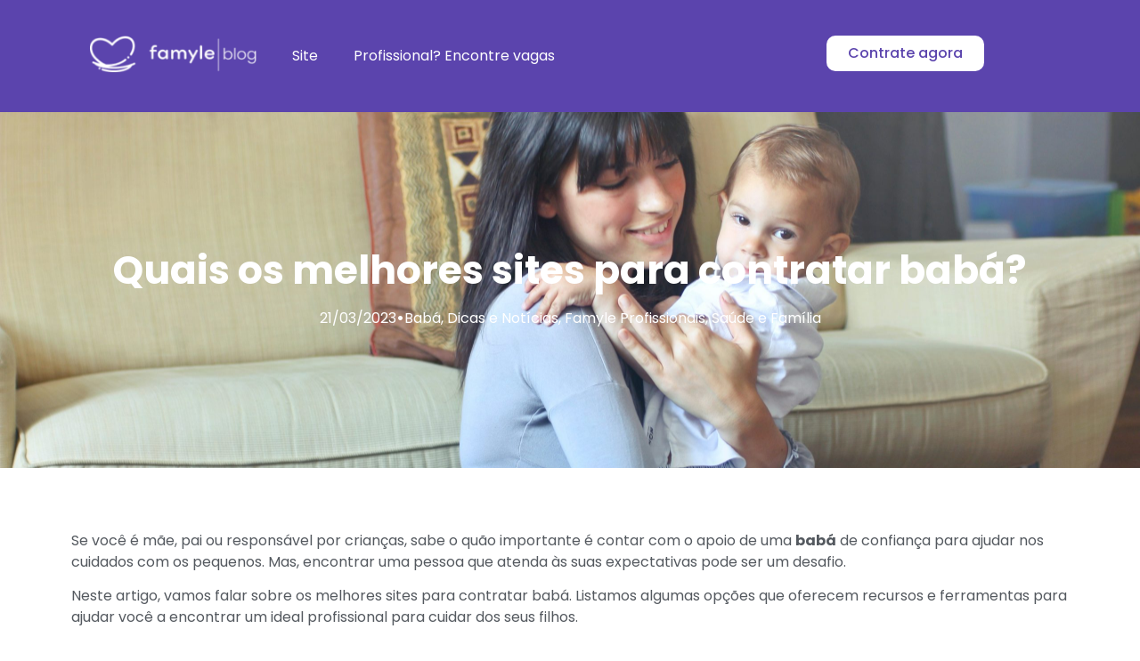

--- FILE ---
content_type: text/html; charset=UTF-8
request_url: https://blog.famyle.com/quais-os-melhores-sites-para-contratar-baba/
body_size: 18021
content:
<!doctype html>
<html lang="pt-BR">
<head>
	<meta charset="UTF-8">
	<meta name="viewport" content="width=device-width, initial-scale=1">
	<link rel="profile" href="https://gmpg.org/xfn/11">
	<meta name='robots' content='index, follow, max-image-preview:large, max-snippet:-1, max-video-preview:-1' />
	<style>img:is([sizes="auto" i], [sizes^="auto," i]) { contain-intrinsic-size: 3000px 1500px }</style>
	
	<!-- This site is optimized with the Yoast SEO plugin v25.4 - https://yoast.com/wordpress/plugins/seo/ -->
	<title>Quais os melhores sites para contratar babá? - Famyle</title>
	<meta name="description" content="Você quer sites para contratar babá e não sabe por onde começar? Não se preocupe. O Famyle está aqui para te ajudar. Clique e saiba como!" />
	<link rel="canonical" href="https://blog.famyle.com/quais-os-melhores-sites-para-contratar-baba/" />
	<meta property="og:locale" content="pt_BR" />
	<meta property="og:type" content="article" />
	<meta property="og:title" content="Quais os melhores sites para contratar babá? - Famyle" />
	<meta property="og:description" content="Você quer sites para contratar babá e não sabe por onde começar? Não se preocupe. O Famyle está aqui para te ajudar. Clique e saiba como!" />
	<meta property="og:url" content="https://blog.famyle.com/quais-os-melhores-sites-para-contratar-baba/" />
	<meta property="og:site_name" content="Famyle" />
	<meta property="article:published_time" content="2023-03-21T18:17:50+00:00" />
	<meta property="article:modified_time" content="2023-03-31T18:32:12+00:00" />
	<meta property="og:image" content="https://blog.famyle.com/wp-content/uploads/2023/03/pexels-andrea-piacquadio-755049-3-scaled.jpg" />
	<meta property="og:image:width" content="2560" />
	<meta property="og:image:height" content="1707" />
	<meta property="og:image:type" content="image/jpeg" />
	<meta name="author" content="Ana Redatora Famyle" />
	<meta name="twitter:card" content="summary_large_image" />
	<meta name="twitter:label1" content="Escrito por" />
	<meta name="twitter:data1" content="Ana Redatora Famyle" />
	<meta name="twitter:label2" content="Est. tempo de leitura" />
	<meta name="twitter:data2" content="5 minutos" />
	<script type="application/ld+json" class="yoast-schema-graph">{"@context":"https://schema.org","@graph":[{"@type":"Article","@id":"https://blog.famyle.com/quais-os-melhores-sites-para-contratar-baba/#article","isPartOf":{"@id":"https://blog.famyle.com/quais-os-melhores-sites-para-contratar-baba/"},"author":{"name":"Ana Redatora Famyle","@id":"https://blog.famyle.com/#/schema/person/3c7f8c4ca75ea3b80a0673e09d53a95d"},"headline":"Quais os melhores sites para contratar babá?","datePublished":"2023-03-21T18:17:50+00:00","dateModified":"2023-03-31T18:32:12+00:00","mainEntityOfPage":{"@id":"https://blog.famyle.com/quais-os-melhores-sites-para-contratar-baba/"},"wordCount":922,"commentCount":0,"publisher":{"@id":"https://blog.famyle.com/#organization"},"image":{"@id":"https://blog.famyle.com/quais-os-melhores-sites-para-contratar-baba/#primaryimage"},"thumbnailUrl":"https://blog.famyle.com/wp-content/uploads/2023/03/pexels-andrea-piacquadio-755049-3-scaled.jpg","articleSection":["Babá","Dicas e Notícias","Famyle Profissionais","Saúde e Família"],"inLanguage":"pt-BR","potentialAction":[{"@type":"CommentAction","name":"Comment","target":["https://blog.famyle.com/quais-os-melhores-sites-para-contratar-baba/#respond"]}]},{"@type":"WebPage","@id":"https://blog.famyle.com/quais-os-melhores-sites-para-contratar-baba/","url":"https://blog.famyle.com/quais-os-melhores-sites-para-contratar-baba/","name":"Quais os melhores sites para contratar babá? - Famyle","isPartOf":{"@id":"https://blog.famyle.com/#website"},"primaryImageOfPage":{"@id":"https://blog.famyle.com/quais-os-melhores-sites-para-contratar-baba/#primaryimage"},"image":{"@id":"https://blog.famyle.com/quais-os-melhores-sites-para-contratar-baba/#primaryimage"},"thumbnailUrl":"https://blog.famyle.com/wp-content/uploads/2023/03/pexels-andrea-piacquadio-755049-3-scaled.jpg","datePublished":"2023-03-21T18:17:50+00:00","dateModified":"2023-03-31T18:32:12+00:00","description":"Você quer sites para contratar babá e não sabe por onde começar? Não se preocupe. O Famyle está aqui para te ajudar. Clique e saiba como!","breadcrumb":{"@id":"https://blog.famyle.com/quais-os-melhores-sites-para-contratar-baba/#breadcrumb"},"inLanguage":"pt-BR","potentialAction":[{"@type":"ReadAction","target":["https://blog.famyle.com/quais-os-melhores-sites-para-contratar-baba/"]}]},{"@type":"ImageObject","inLanguage":"pt-BR","@id":"https://blog.famyle.com/quais-os-melhores-sites-para-contratar-baba/#primaryimage","url":"https://blog.famyle.com/wp-content/uploads/2023/03/pexels-andrea-piacquadio-755049-3-scaled.jpg","contentUrl":"https://blog.famyle.com/wp-content/uploads/2023/03/pexels-andrea-piacquadio-755049-3-scaled.jpg","width":2560,"height":1707,"caption":"sites para contratar babá"},{"@type":"BreadcrumbList","@id":"https://blog.famyle.com/quais-os-melhores-sites-para-contratar-baba/#breadcrumb","itemListElement":[{"@type":"ListItem","position":1,"name":"Início","item":"https://blog.famyle.com/"},{"@type":"ListItem","position":2,"name":"Quais os melhores sites para contratar babá?"}]},{"@type":"WebSite","@id":"https://blog.famyle.com/#website","url":"https://blog.famyle.com/","name":"Famyle","description":"","publisher":{"@id":"https://blog.famyle.com/#organization"},"potentialAction":[{"@type":"SearchAction","target":{"@type":"EntryPoint","urlTemplate":"https://blog.famyle.com/?s={search_term_string}"},"query-input":{"@type":"PropertyValueSpecification","valueRequired":true,"valueName":"search_term_string"}}],"inLanguage":"pt-BR"},{"@type":"Organization","@id":"https://blog.famyle.com/#organization","name":"Famyle","url":"https://blog.famyle.com/","logo":{"@type":"ImageObject","inLanguage":"pt-BR","@id":"https://blog.famyle.com/#/schema/logo/image/","url":"https://blog.famyle.com/wp-content/uploads/2022/02/cropped-img-famyle-logo-cor-horizontal-1.png","contentUrl":"https://blog.famyle.com/wp-content/uploads/2022/02/cropped-img-famyle-logo-cor-horizontal-1.png","width":676,"height":194,"caption":"Famyle"},"image":{"@id":"https://blog.famyle.com/#/schema/logo/image/"}},{"@type":"Person","@id":"https://blog.famyle.com/#/schema/person/3c7f8c4ca75ea3b80a0673e09d53a95d","name":"Ana Redatora Famyle","image":{"@type":"ImageObject","inLanguage":"pt-BR","@id":"https://blog.famyle.com/#/schema/person/image/","url":"https://secure.gravatar.com/avatar/19c8371f63aeec568447558b3bd03697ae8d8807103540f47628db5bf61fe7aa?s=96&d=mm&r=g","contentUrl":"https://secure.gravatar.com/avatar/19c8371f63aeec568447558b3bd03697ae8d8807103540f47628db5bf61fe7aa?s=96&d=mm&r=g","caption":"Ana Redatora Famyle"},"url":"https://blog.famyle.com/author/ana/"}]}</script>
	<!-- / Yoast SEO plugin. -->


<link rel="alternate" type="application/rss+xml" title="Feed para Famyle &raquo;" href="https://blog.famyle.com/feed/" />
<link rel="alternate" type="application/rss+xml" title="Feed de comentários para Famyle &raquo;" href="https://blog.famyle.com/comments/feed/" />
<link rel="alternate" type="application/rss+xml" title="Feed de comentários para Famyle &raquo; Quais os melhores sites para contratar babá?" href="https://blog.famyle.com/quais-os-melhores-sites-para-contratar-baba/feed/" />
<script>
window._wpemojiSettings = {"baseUrl":"https:\/\/s.w.org\/images\/core\/emoji\/15.1.0\/72x72\/","ext":".png","svgUrl":"https:\/\/s.w.org\/images\/core\/emoji\/15.1.0\/svg\/","svgExt":".svg","source":{"concatemoji":"https:\/\/blog.famyle.com\/wp-includes\/js\/wp-emoji-release.min.js?ver=6.8.1"}};
/*! This file is auto-generated */
!function(i,n){var o,s,e;function c(e){try{var t={supportTests:e,timestamp:(new Date).valueOf()};sessionStorage.setItem(o,JSON.stringify(t))}catch(e){}}function p(e,t,n){e.clearRect(0,0,e.canvas.width,e.canvas.height),e.fillText(t,0,0);var t=new Uint32Array(e.getImageData(0,0,e.canvas.width,e.canvas.height).data),r=(e.clearRect(0,0,e.canvas.width,e.canvas.height),e.fillText(n,0,0),new Uint32Array(e.getImageData(0,0,e.canvas.width,e.canvas.height).data));return t.every(function(e,t){return e===r[t]})}function u(e,t,n){switch(t){case"flag":return n(e,"\ud83c\udff3\ufe0f\u200d\u26a7\ufe0f","\ud83c\udff3\ufe0f\u200b\u26a7\ufe0f")?!1:!n(e,"\ud83c\uddfa\ud83c\uddf3","\ud83c\uddfa\u200b\ud83c\uddf3")&&!n(e,"\ud83c\udff4\udb40\udc67\udb40\udc62\udb40\udc65\udb40\udc6e\udb40\udc67\udb40\udc7f","\ud83c\udff4\u200b\udb40\udc67\u200b\udb40\udc62\u200b\udb40\udc65\u200b\udb40\udc6e\u200b\udb40\udc67\u200b\udb40\udc7f");case"emoji":return!n(e,"\ud83d\udc26\u200d\ud83d\udd25","\ud83d\udc26\u200b\ud83d\udd25")}return!1}function f(e,t,n){var r="undefined"!=typeof WorkerGlobalScope&&self instanceof WorkerGlobalScope?new OffscreenCanvas(300,150):i.createElement("canvas"),a=r.getContext("2d",{willReadFrequently:!0}),o=(a.textBaseline="top",a.font="600 32px Arial",{});return e.forEach(function(e){o[e]=t(a,e,n)}),o}function t(e){var t=i.createElement("script");t.src=e,t.defer=!0,i.head.appendChild(t)}"undefined"!=typeof Promise&&(o="wpEmojiSettingsSupports",s=["flag","emoji"],n.supports={everything:!0,everythingExceptFlag:!0},e=new Promise(function(e){i.addEventListener("DOMContentLoaded",e,{once:!0})}),new Promise(function(t){var n=function(){try{var e=JSON.parse(sessionStorage.getItem(o));if("object"==typeof e&&"number"==typeof e.timestamp&&(new Date).valueOf()<e.timestamp+604800&&"object"==typeof e.supportTests)return e.supportTests}catch(e){}return null}();if(!n){if("undefined"!=typeof Worker&&"undefined"!=typeof OffscreenCanvas&&"undefined"!=typeof URL&&URL.createObjectURL&&"undefined"!=typeof Blob)try{var e="postMessage("+f.toString()+"("+[JSON.stringify(s),u.toString(),p.toString()].join(",")+"));",r=new Blob([e],{type:"text/javascript"}),a=new Worker(URL.createObjectURL(r),{name:"wpTestEmojiSupports"});return void(a.onmessage=function(e){c(n=e.data),a.terminate(),t(n)})}catch(e){}c(n=f(s,u,p))}t(n)}).then(function(e){for(var t in e)n.supports[t]=e[t],n.supports.everything=n.supports.everything&&n.supports[t],"flag"!==t&&(n.supports.everythingExceptFlag=n.supports.everythingExceptFlag&&n.supports[t]);n.supports.everythingExceptFlag=n.supports.everythingExceptFlag&&!n.supports.flag,n.DOMReady=!1,n.readyCallback=function(){n.DOMReady=!0}}).then(function(){return e}).then(function(){var e;n.supports.everything||(n.readyCallback(),(e=n.source||{}).concatemoji?t(e.concatemoji):e.wpemoji&&e.twemoji&&(t(e.twemoji),t(e.wpemoji)))}))}((window,document),window._wpemojiSettings);
</script>
<style id='wp-emoji-styles-inline-css'>

	img.wp-smiley, img.emoji {
		display: inline !important;
		border: none !important;
		box-shadow: none !important;
		height: 1em !important;
		width: 1em !important;
		margin: 0 0.07em !important;
		vertical-align: -0.1em !important;
		background: none !important;
		padding: 0 !important;
	}
</style>
<link rel='stylesheet' id='wp-block-library-css' href='https://blog.famyle.com/wp-includes/css/dist/block-library/style.min.css?ver=6.8.1' media='all' />
<link rel='stylesheet' id='jet-engine-frontend-css' href='https://blog.famyle.com/wp-content/plugins/jet-engine/assets/css/frontend.css?ver=2.9.4' media='all' />
<style id='global-styles-inline-css'>
:root{--wp--preset--aspect-ratio--square: 1;--wp--preset--aspect-ratio--4-3: 4/3;--wp--preset--aspect-ratio--3-4: 3/4;--wp--preset--aspect-ratio--3-2: 3/2;--wp--preset--aspect-ratio--2-3: 2/3;--wp--preset--aspect-ratio--16-9: 16/9;--wp--preset--aspect-ratio--9-16: 9/16;--wp--preset--color--black: #000000;--wp--preset--color--cyan-bluish-gray: #abb8c3;--wp--preset--color--white: #ffffff;--wp--preset--color--pale-pink: #f78da7;--wp--preset--color--vivid-red: #cf2e2e;--wp--preset--color--luminous-vivid-orange: #ff6900;--wp--preset--color--luminous-vivid-amber: #fcb900;--wp--preset--color--light-green-cyan: #7bdcb5;--wp--preset--color--vivid-green-cyan: #00d084;--wp--preset--color--pale-cyan-blue: #8ed1fc;--wp--preset--color--vivid-cyan-blue: #0693e3;--wp--preset--color--vivid-purple: #9b51e0;--wp--preset--gradient--vivid-cyan-blue-to-vivid-purple: linear-gradient(135deg,rgba(6,147,227,1) 0%,rgb(155,81,224) 100%);--wp--preset--gradient--light-green-cyan-to-vivid-green-cyan: linear-gradient(135deg,rgb(122,220,180) 0%,rgb(0,208,130) 100%);--wp--preset--gradient--luminous-vivid-amber-to-luminous-vivid-orange: linear-gradient(135deg,rgba(252,185,0,1) 0%,rgba(255,105,0,1) 100%);--wp--preset--gradient--luminous-vivid-orange-to-vivid-red: linear-gradient(135deg,rgba(255,105,0,1) 0%,rgb(207,46,46) 100%);--wp--preset--gradient--very-light-gray-to-cyan-bluish-gray: linear-gradient(135deg,rgb(238,238,238) 0%,rgb(169,184,195) 100%);--wp--preset--gradient--cool-to-warm-spectrum: linear-gradient(135deg,rgb(74,234,220) 0%,rgb(151,120,209) 20%,rgb(207,42,186) 40%,rgb(238,44,130) 60%,rgb(251,105,98) 80%,rgb(254,248,76) 100%);--wp--preset--gradient--blush-light-purple: linear-gradient(135deg,rgb(255,206,236) 0%,rgb(152,150,240) 100%);--wp--preset--gradient--blush-bordeaux: linear-gradient(135deg,rgb(254,205,165) 0%,rgb(254,45,45) 50%,rgb(107,0,62) 100%);--wp--preset--gradient--luminous-dusk: linear-gradient(135deg,rgb(255,203,112) 0%,rgb(199,81,192) 50%,rgb(65,88,208) 100%);--wp--preset--gradient--pale-ocean: linear-gradient(135deg,rgb(255,245,203) 0%,rgb(182,227,212) 50%,rgb(51,167,181) 100%);--wp--preset--gradient--electric-grass: linear-gradient(135deg,rgb(202,248,128) 0%,rgb(113,206,126) 100%);--wp--preset--gradient--midnight: linear-gradient(135deg,rgb(2,3,129) 0%,rgb(40,116,252) 100%);--wp--preset--font-size--small: 13px;--wp--preset--font-size--medium: 20px;--wp--preset--font-size--large: 36px;--wp--preset--font-size--x-large: 42px;--wp--preset--spacing--20: 0.44rem;--wp--preset--spacing--30: 0.67rem;--wp--preset--spacing--40: 1rem;--wp--preset--spacing--50: 1.5rem;--wp--preset--spacing--60: 2.25rem;--wp--preset--spacing--70: 3.38rem;--wp--preset--spacing--80: 5.06rem;--wp--preset--shadow--natural: 6px 6px 9px rgba(0, 0, 0, 0.2);--wp--preset--shadow--deep: 12px 12px 50px rgba(0, 0, 0, 0.4);--wp--preset--shadow--sharp: 6px 6px 0px rgba(0, 0, 0, 0.2);--wp--preset--shadow--outlined: 6px 6px 0px -3px rgba(255, 255, 255, 1), 6px 6px rgba(0, 0, 0, 1);--wp--preset--shadow--crisp: 6px 6px 0px rgba(0, 0, 0, 1);}:root { --wp--style--global--content-size: 800px;--wp--style--global--wide-size: 1200px; }:where(body) { margin: 0; }.wp-site-blocks > .alignleft { float: left; margin-right: 2em; }.wp-site-blocks > .alignright { float: right; margin-left: 2em; }.wp-site-blocks > .aligncenter { justify-content: center; margin-left: auto; margin-right: auto; }:where(.wp-site-blocks) > * { margin-block-start: 24px; margin-block-end: 0; }:where(.wp-site-blocks) > :first-child { margin-block-start: 0; }:where(.wp-site-blocks) > :last-child { margin-block-end: 0; }:root { --wp--style--block-gap: 24px; }:root :where(.is-layout-flow) > :first-child{margin-block-start: 0;}:root :where(.is-layout-flow) > :last-child{margin-block-end: 0;}:root :where(.is-layout-flow) > *{margin-block-start: 24px;margin-block-end: 0;}:root :where(.is-layout-constrained) > :first-child{margin-block-start: 0;}:root :where(.is-layout-constrained) > :last-child{margin-block-end: 0;}:root :where(.is-layout-constrained) > *{margin-block-start: 24px;margin-block-end: 0;}:root :where(.is-layout-flex){gap: 24px;}:root :where(.is-layout-grid){gap: 24px;}.is-layout-flow > .alignleft{float: left;margin-inline-start: 0;margin-inline-end: 2em;}.is-layout-flow > .alignright{float: right;margin-inline-start: 2em;margin-inline-end: 0;}.is-layout-flow > .aligncenter{margin-left: auto !important;margin-right: auto !important;}.is-layout-constrained > .alignleft{float: left;margin-inline-start: 0;margin-inline-end: 2em;}.is-layout-constrained > .alignright{float: right;margin-inline-start: 2em;margin-inline-end: 0;}.is-layout-constrained > .aligncenter{margin-left: auto !important;margin-right: auto !important;}.is-layout-constrained > :where(:not(.alignleft):not(.alignright):not(.alignfull)){max-width: var(--wp--style--global--content-size);margin-left: auto !important;margin-right: auto !important;}.is-layout-constrained > .alignwide{max-width: var(--wp--style--global--wide-size);}body .is-layout-flex{display: flex;}.is-layout-flex{flex-wrap: wrap;align-items: center;}.is-layout-flex > :is(*, div){margin: 0;}body .is-layout-grid{display: grid;}.is-layout-grid > :is(*, div){margin: 0;}body{padding-top: 0px;padding-right: 0px;padding-bottom: 0px;padding-left: 0px;}a:where(:not(.wp-element-button)){text-decoration: underline;}:root :where(.wp-element-button, .wp-block-button__link){background-color: #32373c;border-width: 0;color: #fff;font-family: inherit;font-size: inherit;line-height: inherit;padding: calc(0.667em + 2px) calc(1.333em + 2px);text-decoration: none;}.has-black-color{color: var(--wp--preset--color--black) !important;}.has-cyan-bluish-gray-color{color: var(--wp--preset--color--cyan-bluish-gray) !important;}.has-white-color{color: var(--wp--preset--color--white) !important;}.has-pale-pink-color{color: var(--wp--preset--color--pale-pink) !important;}.has-vivid-red-color{color: var(--wp--preset--color--vivid-red) !important;}.has-luminous-vivid-orange-color{color: var(--wp--preset--color--luminous-vivid-orange) !important;}.has-luminous-vivid-amber-color{color: var(--wp--preset--color--luminous-vivid-amber) !important;}.has-light-green-cyan-color{color: var(--wp--preset--color--light-green-cyan) !important;}.has-vivid-green-cyan-color{color: var(--wp--preset--color--vivid-green-cyan) !important;}.has-pale-cyan-blue-color{color: var(--wp--preset--color--pale-cyan-blue) !important;}.has-vivid-cyan-blue-color{color: var(--wp--preset--color--vivid-cyan-blue) !important;}.has-vivid-purple-color{color: var(--wp--preset--color--vivid-purple) !important;}.has-black-background-color{background-color: var(--wp--preset--color--black) !important;}.has-cyan-bluish-gray-background-color{background-color: var(--wp--preset--color--cyan-bluish-gray) !important;}.has-white-background-color{background-color: var(--wp--preset--color--white) !important;}.has-pale-pink-background-color{background-color: var(--wp--preset--color--pale-pink) !important;}.has-vivid-red-background-color{background-color: var(--wp--preset--color--vivid-red) !important;}.has-luminous-vivid-orange-background-color{background-color: var(--wp--preset--color--luminous-vivid-orange) !important;}.has-luminous-vivid-amber-background-color{background-color: var(--wp--preset--color--luminous-vivid-amber) !important;}.has-light-green-cyan-background-color{background-color: var(--wp--preset--color--light-green-cyan) !important;}.has-vivid-green-cyan-background-color{background-color: var(--wp--preset--color--vivid-green-cyan) !important;}.has-pale-cyan-blue-background-color{background-color: var(--wp--preset--color--pale-cyan-blue) !important;}.has-vivid-cyan-blue-background-color{background-color: var(--wp--preset--color--vivid-cyan-blue) !important;}.has-vivid-purple-background-color{background-color: var(--wp--preset--color--vivid-purple) !important;}.has-black-border-color{border-color: var(--wp--preset--color--black) !important;}.has-cyan-bluish-gray-border-color{border-color: var(--wp--preset--color--cyan-bluish-gray) !important;}.has-white-border-color{border-color: var(--wp--preset--color--white) !important;}.has-pale-pink-border-color{border-color: var(--wp--preset--color--pale-pink) !important;}.has-vivid-red-border-color{border-color: var(--wp--preset--color--vivid-red) !important;}.has-luminous-vivid-orange-border-color{border-color: var(--wp--preset--color--luminous-vivid-orange) !important;}.has-luminous-vivid-amber-border-color{border-color: var(--wp--preset--color--luminous-vivid-amber) !important;}.has-light-green-cyan-border-color{border-color: var(--wp--preset--color--light-green-cyan) !important;}.has-vivid-green-cyan-border-color{border-color: var(--wp--preset--color--vivid-green-cyan) !important;}.has-pale-cyan-blue-border-color{border-color: var(--wp--preset--color--pale-cyan-blue) !important;}.has-vivid-cyan-blue-border-color{border-color: var(--wp--preset--color--vivid-cyan-blue) !important;}.has-vivid-purple-border-color{border-color: var(--wp--preset--color--vivid-purple) !important;}.has-vivid-cyan-blue-to-vivid-purple-gradient-background{background: var(--wp--preset--gradient--vivid-cyan-blue-to-vivid-purple) !important;}.has-light-green-cyan-to-vivid-green-cyan-gradient-background{background: var(--wp--preset--gradient--light-green-cyan-to-vivid-green-cyan) !important;}.has-luminous-vivid-amber-to-luminous-vivid-orange-gradient-background{background: var(--wp--preset--gradient--luminous-vivid-amber-to-luminous-vivid-orange) !important;}.has-luminous-vivid-orange-to-vivid-red-gradient-background{background: var(--wp--preset--gradient--luminous-vivid-orange-to-vivid-red) !important;}.has-very-light-gray-to-cyan-bluish-gray-gradient-background{background: var(--wp--preset--gradient--very-light-gray-to-cyan-bluish-gray) !important;}.has-cool-to-warm-spectrum-gradient-background{background: var(--wp--preset--gradient--cool-to-warm-spectrum) !important;}.has-blush-light-purple-gradient-background{background: var(--wp--preset--gradient--blush-light-purple) !important;}.has-blush-bordeaux-gradient-background{background: var(--wp--preset--gradient--blush-bordeaux) !important;}.has-luminous-dusk-gradient-background{background: var(--wp--preset--gradient--luminous-dusk) !important;}.has-pale-ocean-gradient-background{background: var(--wp--preset--gradient--pale-ocean) !important;}.has-electric-grass-gradient-background{background: var(--wp--preset--gradient--electric-grass) !important;}.has-midnight-gradient-background{background: var(--wp--preset--gradient--midnight) !important;}.has-small-font-size{font-size: var(--wp--preset--font-size--small) !important;}.has-medium-font-size{font-size: var(--wp--preset--font-size--medium) !important;}.has-large-font-size{font-size: var(--wp--preset--font-size--large) !important;}.has-x-large-font-size{font-size: var(--wp--preset--font-size--x-large) !important;}
:root :where(.wp-block-pullquote){font-size: 1.5em;line-height: 1.6;}
</style>
<link rel='stylesheet' id='hello-elementor-css' href='https://blog.famyle.com/wp-content/themes/hello-elementor/assets/css/reset.css?ver=3.4.4' media='all' />
<link rel='stylesheet' id='hello-elementor-theme-style-css' href='https://blog.famyle.com/wp-content/themes/hello-elementor/assets/css/theme.css?ver=3.4.4' media='all' />
<link rel='stylesheet' id='hello-elementor-header-footer-css' href='https://blog.famyle.com/wp-content/themes/hello-elementor/assets/css/header-footer.css?ver=3.4.4' media='all' />
<link rel='stylesheet' id='elementor-frontend-css' href='https://blog.famyle.com/wp-content/plugins/elementor/assets/css/frontend.min.css?ver=3.32.2' media='all' />
<style id='elementor-frontend-inline-css'>
.elementor-3144 .elementor-element.elementor-element-e567fd7:not(.elementor-motion-effects-element-type-background), .elementor-3144 .elementor-element.elementor-element-e567fd7 > .elementor-motion-effects-container > .elementor-motion-effects-layer{background-image:url("https://blog.famyle.com/wp-content/uploads/2023/03/pexels-andrea-piacquadio-755049-3-scaled.jpg");}
</style>
<link rel='stylesheet' id='elementor-post-5-css' href='https://blog.famyle.com/wp-content/uploads/elementor/css/post-5.css?ver=1758895926' media='all' />
<link rel='stylesheet' id='widget-image-css' href='https://blog.famyle.com/wp-content/plugins/elementor/assets/css/widget-image.min.css?ver=3.32.2' media='all' />
<link rel='stylesheet' id='widget-nav-menu-css' href='https://blog.famyle.com/wp-content/plugins/elementor-pro/assets/css/widget-nav-menu.min.css?ver=3.29.2' media='all' />
<link rel='stylesheet' id='widget-social-icons-css' href='https://blog.famyle.com/wp-content/plugins/elementor/assets/css/widget-social-icons.min.css?ver=3.32.2' media='all' />
<link rel='stylesheet' id='e-apple-webkit-css' href='https://blog.famyle.com/wp-content/plugins/elementor/assets/css/conditionals/apple-webkit.min.css?ver=3.32.2' media='all' />
<link rel='stylesheet' id='widget-heading-css' href='https://blog.famyle.com/wp-content/plugins/elementor/assets/css/widget-heading.min.css?ver=3.32.2' media='all' />
<link rel='stylesheet' id='widget-icon-list-css' href='https://blog.famyle.com/wp-content/plugins/elementor/assets/css/widget-icon-list.min.css?ver=3.32.2' media='all' />
<link rel='stylesheet' id='widget-post-info-css' href='https://blog.famyle.com/wp-content/plugins/elementor-pro/assets/css/widget-post-info.min.css?ver=3.29.2' media='all' />
<link rel='stylesheet' id='widget-loop-common-css' href='https://blog.famyle.com/wp-content/plugins/elementor-pro/assets/css/widget-loop-common.min.css?ver=3.29.2' media='all' />
<link rel='stylesheet' id='widget-loop-grid-css' href='https://blog.famyle.com/wp-content/plugins/elementor-pro/assets/css/widget-loop-grid.min.css?ver=3.29.2' media='all' />
<link rel='stylesheet' id='elementor-post-3036-css' href='https://blog.famyle.com/wp-content/uploads/elementor/css/post-3036.css?ver=1758895927' media='all' />
<link rel='stylesheet' id='elementor-post-3123-css' href='https://blog.famyle.com/wp-content/uploads/elementor/css/post-3123.css?ver=1758895927' media='all' />
<link rel='stylesheet' id='elementor-post-3144-css' href='https://blog.famyle.com/wp-content/uploads/elementor/css/post-3144.css?ver=1758895927' media='all' />
<link rel='stylesheet' id='elementor-gf-local-poppins-css' href='https://blog.famyle.com/wp-content/uploads/elementor/google-fonts/css/poppins.css?ver=1749066395' media='all' />
<script src="https://blog.famyle.com/wp-includes/js/jquery/jquery.min.js?ver=3.7.1" id="jquery-core-js"></script>
<script src="https://blog.famyle.com/wp-includes/js/jquery/jquery-migrate.min.js?ver=3.4.1" id="jquery-migrate-js"></script>
<link rel="https://api.w.org/" href="https://blog.famyle.com/wp-json/" /><link rel="alternate" title="JSON" type="application/json" href="https://blog.famyle.com/wp-json/wp/v2/posts/4596" /><link rel="EditURI" type="application/rsd+xml" title="RSD" href="https://blog.famyle.com/xmlrpc.php?rsd" />
<meta name="generator" content="WordPress 6.8.1" />
<link rel='shortlink' href='https://blog.famyle.com/?p=4596' />
<link rel="alternate" title="oEmbed (JSON)" type="application/json+oembed" href="https://blog.famyle.com/wp-json/oembed/1.0/embed?url=https%3A%2F%2Fblog.famyle.com%2Fquais-os-melhores-sites-para-contratar-baba%2F" />
<link rel="alternate" title="oEmbed (XML)" type="text/xml+oembed" href="https://blog.famyle.com/wp-json/oembed/1.0/embed?url=https%3A%2F%2Fblog.famyle.com%2Fquais-os-melhores-sites-para-contratar-baba%2F&#038;format=xml" />
<meta name="generator" content="Elementor 3.32.2; features: e_font_icon_svg, additional_custom_breakpoints; settings: css_print_method-external, google_font-enabled, font_display-auto">
<!-- Global site tag (gtag.js) - Google Analytics -->
<script async src="https://www.googletagmanager.com/gtag/js?id=UA-153873109-1"></script>
<script>
  window.dataLayer = window.dataLayer || [];
  function gtag(){dataLayer.push(arguments);}
  gtag('js', new Date());

  gtag('config', 'UA-153873109-1');
</script>

			<style>
				.e-con.e-parent:nth-of-type(n+4):not(.e-lazyloaded):not(.e-no-lazyload),
				.e-con.e-parent:nth-of-type(n+4):not(.e-lazyloaded):not(.e-no-lazyload) * {
					background-image: none !important;
				}
				@media screen and (max-height: 1024px) {
					.e-con.e-parent:nth-of-type(n+3):not(.e-lazyloaded):not(.e-no-lazyload),
					.e-con.e-parent:nth-of-type(n+3):not(.e-lazyloaded):not(.e-no-lazyload) * {
						background-image: none !important;
					}
				}
				@media screen and (max-height: 640px) {
					.e-con.e-parent:nth-of-type(n+2):not(.e-lazyloaded):not(.e-no-lazyload),
					.e-con.e-parent:nth-of-type(n+2):not(.e-lazyloaded):not(.e-no-lazyload) * {
						background-image: none !important;
					}
				}
			</style>
			<link rel="icon" href="https://blog.famyle.com/wp-content/uploads/2022/02/cropped-cropped-img-famyle-logo-cor-horizontal-1-32x32.png" sizes="32x32" />
<link rel="icon" href="https://blog.famyle.com/wp-content/uploads/2022/02/cropped-cropped-img-famyle-logo-cor-horizontal-1-192x192.png" sizes="192x192" />
<link rel="apple-touch-icon" href="https://blog.famyle.com/wp-content/uploads/2022/02/cropped-cropped-img-famyle-logo-cor-horizontal-1-180x180.png" />
<meta name="msapplication-TileImage" content="https://blog.famyle.com/wp-content/uploads/2022/02/cropped-cropped-img-famyle-logo-cor-horizontal-1-270x270.png" />
		<style id="wp-custom-css">
			@media screen and (max-width: 782px) {
	html {
	margin-top: 0px !important;
	}
}		</style>
		</head>
<body class="wp-singular post-template-default single single-post postid-4596 single-format-standard wp-custom-logo wp-embed-responsive wp-theme-hello-elementor hello-elementor-default elementor-default elementor-kit-5 elementor-page-3144">


<a class="skip-link screen-reader-text" href="#content">Skip to content</a>

		<div data-elementor-type="header" data-elementor-id="3036" class="elementor elementor-3036 elementor-location-header" data-elementor-post-type="elementor_library">
					<section class="elementor-section elementor-top-section elementor-element elementor-element-84967f0 elementor-section-boxed elementor-section-height-default elementor-section-height-default" data-id="84967f0" data-element_type="section" data-settings="{&quot;background_background&quot;:&quot;classic&quot;}">
						<div class="elementor-container elementor-column-gap-default">
					<div class="elementor-column elementor-col-33 elementor-top-column elementor-element elementor-element-fd45489" data-id="fd45489" data-element_type="column">
			<div class="elementor-widget-wrap elementor-element-populated">
						<div class="elementor-element elementor-element-8a4d4de elementor-widget-mobile__width-initial elementor-widget elementor-widget-image" data-id="8a4d4de" data-element_type="widget" data-widget_type="image.default">
				<div class="elementor-widget-container">
																<a href="https://blog.famyle.com/">
							<img width="400" height="90" src="https://blog.famyle.com/wp-content/uploads/2022/02/logo-blog-1.png" class="attachment-full size-full wp-image-4844" alt="" srcset="https://blog.famyle.com/wp-content/uploads/2022/02/logo-blog-1.png 400w, https://blog.famyle.com/wp-content/uploads/2022/02/logo-blog-1-300x68.png 300w" sizes="(max-width: 400px) 100vw, 400px" />								</a>
															</div>
				</div>
					</div>
		</div>
				<div class="elementor-column elementor-col-33 elementor-top-column elementor-element elementor-element-3ea1929" data-id="3ea1929" data-element_type="column">
			<div class="elementor-widget-wrap elementor-element-populated">
						<div class="elementor-element elementor-element-df42ded elementor-nav-menu__align-start elementor-nav-menu--stretch elementor-nav-menu--dropdown-tablet elementor-nav-menu__text-align-aside elementor-nav-menu--toggle elementor-nav-menu--burger elementor-widget elementor-widget-nav-menu" data-id="df42ded" data-element_type="widget" data-settings="{&quot;full_width&quot;:&quot;stretch&quot;,&quot;layout&quot;:&quot;horizontal&quot;,&quot;submenu_icon&quot;:{&quot;value&quot;:&quot;&lt;svg class=\&quot;e-font-icon-svg e-fas-caret-down\&quot; viewBox=\&quot;0 0 320 512\&quot; xmlns=\&quot;http:\/\/www.w3.org\/2000\/svg\&quot;&gt;&lt;path d=\&quot;M31.3 192h257.3c17.8 0 26.7 21.5 14.1 34.1L174.1 354.8c-7.8 7.8-20.5 7.8-28.3 0L17.2 226.1C4.6 213.5 13.5 192 31.3 192z\&quot;&gt;&lt;\/path&gt;&lt;\/svg&gt;&quot;,&quot;library&quot;:&quot;fa-solid&quot;},&quot;toggle&quot;:&quot;burger&quot;}" data-widget_type="nav-menu.default">
				<div class="elementor-widget-container">
								<nav aria-label="Menu" class="elementor-nav-menu--main elementor-nav-menu__container elementor-nav-menu--layout-horizontal e--pointer-none">
				<ul id="menu-1-df42ded" class="elementor-nav-menu"><li class="menu-item menu-item-type-custom menu-item-object-custom menu-item-5991"><a target="_blank" href="https://famyle.com/" class="elementor-item">Site</a></li>
<li class="menu-item menu-item-type-custom menu-item-object-custom menu-item-5992"><a target="_blank" href="https://famyle.com/vagas" class="elementor-item">Profissional? Encontre vagas</a></li>
</ul>			</nav>
					<div class="elementor-menu-toggle" role="button" tabindex="0" aria-label="Menu Toggle" aria-expanded="false">
			<svg aria-hidden="true" role="presentation" class="elementor-menu-toggle__icon--open e-font-icon-svg e-eicon-menu-bar" viewBox="0 0 1000 1000" xmlns="http://www.w3.org/2000/svg"><path d="M104 333H896C929 333 958 304 958 271S929 208 896 208H104C71 208 42 237 42 271S71 333 104 333ZM104 583H896C929 583 958 554 958 521S929 458 896 458H104C71 458 42 487 42 521S71 583 104 583ZM104 833H896C929 833 958 804 958 771S929 708 896 708H104C71 708 42 737 42 771S71 833 104 833Z"></path></svg><svg aria-hidden="true" role="presentation" class="elementor-menu-toggle__icon--close e-font-icon-svg e-eicon-close" viewBox="0 0 1000 1000" xmlns="http://www.w3.org/2000/svg"><path d="M742 167L500 408 258 167C246 154 233 150 217 150 196 150 179 158 167 167 154 179 150 196 150 212 150 229 154 242 171 254L408 500 167 742C138 771 138 800 167 829 196 858 225 858 254 829L496 587 738 829C750 842 767 846 783 846 800 846 817 842 829 829 842 817 846 804 846 783 846 767 842 750 829 737L588 500 833 258C863 229 863 200 833 171 804 137 775 137 742 167Z"></path></svg>		</div>
					<nav class="elementor-nav-menu--dropdown elementor-nav-menu__container" aria-hidden="true">
				<ul id="menu-2-df42ded" class="elementor-nav-menu"><li class="menu-item menu-item-type-custom menu-item-object-custom menu-item-5991"><a target="_blank" href="https://famyle.com/" class="elementor-item" tabindex="-1">Site</a></li>
<li class="menu-item menu-item-type-custom menu-item-object-custom menu-item-5992"><a target="_blank" href="https://famyle.com/vagas" class="elementor-item" tabindex="-1">Profissional? Encontre vagas</a></li>
</ul>			</nav>
						</div>
				</div>
					</div>
		</div>
				<div class="elementor-column elementor-col-33 elementor-top-column elementor-element elementor-element-ca80705" data-id="ca80705" data-element_type="column">
			<div class="elementor-widget-wrap elementor-element-populated">
						<div class="elementor-element elementor-element-f3b6a9c elementor-align-center elementor-widget elementor-widget-button" data-id="f3b6a9c" data-element_type="widget" data-widget_type="button.default">
				<div class="elementor-widget-container">
									<div class="elementor-button-wrapper">
					<a class="elementor-button elementor-button-link elementor-size-sm" href="https://famyle.com/" target="_blank">
						<span class="elementor-button-content-wrapper">
									<span class="elementor-button-text">Contrate agora</span>
					</span>
					</a>
				</div>
								</div>
				</div>
					</div>
		</div>
					</div>
		</section>
				</div>
				<div data-elementor-type="single-post" data-elementor-id="3144" class="elementor elementor-3144 elementor-location-single post-4596 post type-post status-publish format-standard has-post-thumbnail hentry category-baba category-dicas-e-noticias category-famyle-profissionais category-saude-e-familia" data-elementor-post-type="elementor_library">
					<section class="elementor-section elementor-top-section elementor-element elementor-element-e567fd7 elementor-section-height-min-height elementor-section-boxed elementor-section-height-default elementor-section-items-middle" data-id="e567fd7" data-element_type="section" data-settings="{&quot;background_background&quot;:&quot;classic&quot;}">
							<div class="elementor-background-overlay"></div>
							<div class="elementor-container elementor-column-gap-default">
					<div class="elementor-column elementor-col-100 elementor-top-column elementor-element elementor-element-562d548" data-id="562d548" data-element_type="column">
			<div class="elementor-widget-wrap elementor-element-populated">
						<div class="elementor-element elementor-element-a589eb2 elementor-widget elementor-widget-theme-post-title elementor-page-title elementor-widget-heading" data-id="a589eb2" data-element_type="widget" data-widget_type="theme-post-title.default">
				<div class="elementor-widget-container">
					<h1 class="elementor-heading-title elementor-size-default">Quais os melhores sites para contratar babá?</h1>				</div>
				</div>
				<div class="elementor-element elementor-element-9934c03 elementor-align-center elementor-widget elementor-widget-post-info" data-id="9934c03" data-element_type="widget" id="list-single" data-widget_type="post-info.default">
				<div class="elementor-widget-container">
							<ul class="elementor-inline-items elementor-icon-list-items elementor-post-info">
								<li class="elementor-icon-list-item elementor-repeater-item-75c6be9 elementor-inline-item" itemprop="datePublished">
						<a href="https://blog.famyle.com/2023/03/21/">
														<span class="elementor-icon-list-text elementor-post-info__item elementor-post-info__item--type-date">
										<time>21/03/2023</time>					</span>
									</a>
				</li>
				<li class="elementor-icon-list-item elementor-repeater-item-454f072 elementor-inline-item" itemprop="about">
													<span class="elementor-icon-list-text elementor-post-info__item elementor-post-info__item--type-terms">
										<span class="elementor-post-info__terms-list">
				<a href="https://blog.famyle.com/category/baba/" class="elementor-post-info__terms-list-item">Babá</a>, <a href="https://blog.famyle.com/category/dicas-e-noticias/" class="elementor-post-info__terms-list-item">Dicas e Notícias</a>, <a href="https://blog.famyle.com/category/famyle-profissionais/" class="elementor-post-info__terms-list-item">Famyle Profissionais</a>, <a href="https://blog.famyle.com/category/saude-e-familia/" class="elementor-post-info__terms-list-item">Saúde e Família</a>				</span>
					</span>
								</li>
				</ul>
						</div>
				</div>
					</div>
		</div>
					</div>
		</section>
				<section class="elementor-section elementor-top-section elementor-element elementor-element-0759f05 elementor-section-boxed elementor-section-height-default elementor-section-height-default" data-id="0759f05" data-element_type="section">
						<div class="elementor-container elementor-column-gap-default">
					<div class="elementor-column elementor-col-100 elementor-top-column elementor-element elementor-element-b5d7531" data-id="b5d7531" data-element_type="column">
			<div class="elementor-widget-wrap elementor-element-populated">
						<div class="elementor-element elementor-element-e5163d1 elementor-widget elementor-widget-theme-post-content" data-id="e5163d1" data-element_type="widget" data-widget_type="theme-post-content.default">
				<div class="elementor-widget-container">
					
<p>Se você é mãe, pai ou responsável por crianças, sabe o quão importante é contar com o apoio de uma <strong>babá</strong> de confiança para ajudar nos cuidados com os pequenos. Mas, encontrar uma pessoa que atenda às suas expectativas pode ser um desafio.</p>



<p>Neste artigo, vamos falar sobre os melhores sites para contratar babá. Listamos algumas opções que oferecem recursos e ferramentas para ajudar você a encontrar um ideal profissional para cuidar dos seus filhos.</p>



<h2 class="wp-block-heading">Como entrevistar uma babá?</h2>



<p>Encontrar uma babá pode ser difícil, ao entrar em contato com candidatos em potencial, certifique-se de fazer perguntas claras sobre suas habilidades e experiência com crianças.&nbsp;</p>



<p>Por exemplo, pergunte se eles sabem como lidar com situações de emergência ou se estão dispostos a trazer um<strong> </strong><a href="http://tempos.com.br/balde-pipoca"><strong>balde de pipoca</strong></a> para fazer uma noite de cinema divertida com as crianças. </p>



<figure class="wp-block-image size-large"><img fetchpriority="high" fetchpriority="high" decoding="async" width="1024" height="683" src="https://blog.famyle.com/wp-content/uploads/2022/12/pretty-sister-spending-time-with-her-baby-brother-sitting-on-floor-in-bedroom-beautiful-young-babysi-1024x683.webp" alt="babá folguista" class="wp-image-4367" srcset="https://blog.famyle.com/wp-content/uploads/2022/12/pretty-sister-spending-time-with-her-baby-brother-sitting-on-floor-in-bedroom-beautiful-young-babysi-1024x683.webp 1024w, https://blog.famyle.com/wp-content/uploads/2022/12/pretty-sister-spending-time-with-her-baby-brother-sitting-on-floor-in-bedroom-beautiful-young-babysi-300x200.webp 300w, https://blog.famyle.com/wp-content/uploads/2022/12/pretty-sister-spending-time-with-her-baby-brother-sitting-on-floor-in-bedroom-beautiful-young-babysi-768x512.webp 768w, https://blog.famyle.com/wp-content/uploads/2022/12/pretty-sister-spending-time-with-her-baby-brother-sitting-on-floor-in-bedroom-beautiful-young-babysi-1536x1024.webp 1536w, https://blog.famyle.com/wp-content/uploads/2022/12/pretty-sister-spending-time-with-her-baby-brother-sitting-on-floor-in-bedroom-beautiful-young-babysi-2048x1365.webp 2048w" sizes="(max-width: 1024px) 100vw, 1024px" /></figure>



<h2 class="wp-block-heading">Características dos melhores sites para contratar babás</h2>



<p>Os melhores sites para contratar babá oferecem alguns recursos importantes, como:</p>



<ul class="wp-block-list">
<li>Segurança;</li>



<li>Facilidade de uso;</li>



<li>Variedade de perfis;</li>



<li>Avaliações de usuários;</li>



<li>Preço justo.</li>
</ul>



<p>Abaixo, listamos alguns dos melhores sites para contratar babás:</p>



<h3 class="wp-block-heading">GetNinjas</h3>



<p>O GetNinjas também oferece a opção de conversar diretamente com os candidatos por meio do site, o que pode ajudar a esclarecer dúvidas e ter uma ideia melhor da personalidade e experiência de cada um.&nbsp;</p>



<p>Para manter as informações organizadas, o site também possui uma ferramenta que funciona como um <a href="http://mfsperfis.com.br/porta-etiquetas"><strong>porta etiquetas</strong></a>, onde os usuários podem salvar informações importantes sobre cada candidato, como habilidades, experiência e disponibilidade.&nbsp;</p>



<p>Essas ferramentas tornam o processo de seleção de uma babá mais fácil e eficiente.</p>



<h3 class="wp-block-heading">Sitly&nbsp;</h3>



<p>O Sitly é um site especializado em encontrar babás, que conta com uma grande variedade de perfis em todo o Brasil.&nbsp;</p>



<p>O site oferece recursos para filtrar os resultados por localização, idade e outras características. Também é possível avaliar e deixar comentários sobre a experiência com um candidato.</p>



<h3 class="wp-block-heading">Babysits</h3>



<p>O Babysits é uma plataforma que conecta pais e babás de todo o mundo. Além de recursos para avaliar os candidatos e verificar as referências. Também é possível verificar se a babá é ou não certificada nos primeiros socorros.</p>



<h3 class="wp-block-heading">Gupy</h3>



<p>A Gupy é uma plataforma de recrutamento e seleção que oferece serviços para empresas em busca de profissionais capacitados. Além disso, ela também conta com uma seção de empregados domésticos, incluindo a contratação de babás.</p>



<p>Para os empregadores que procuram contratar babás, o Gupy oferece a possibilidade de publicar a vaga diretamente em seu site. A empresa também realiza todo o processo de seleção, desde a triagem de currículos até a realização de entrevistas.</p>



<h3 class="wp-block-heading">Famyle</h3>



<p>Outra opção interessante para quem busca por sites de contratação de babás é o Famyle. Essa plataforma é especializada em empregos domésticos e conta com diversas vagas disponíveis para babás em diferentes regiões do país.</p>



<p>A plataforma também oferece recursos tanto para o empregador quanto para o empregado no processo de contratação, como a possibilidade de avaliar perfis e deixar estimativas após a contratação.</p>



<h3 class="wp-block-heading">Indeed</h3>



<p>O Indeed é uma plataforma de busca de empregos que conta com vagas disponíveis em diversas áreas, incluindo empregados domésticos, como a contratação de babás.&nbsp;</p>



<p>O site oferece a possibilidade de pesquisar por vagas de babá em diferentes regiões do país e se candidatar diretamente pelo site.</p>



<h3 class="wp-block-heading">Catho</h3>



<p>A Catho é uma plataforma de recrutamento e seleção que oferece serviços para empresas em busca de profissionais treinados, auxiliando desde uma fábrica de <a href="http://baloessaturno.com.br/bola-inflavel-gigante-personalizada"><strong>balão inflável gigante</strong></a> até você que está em busca de um cuidador.&nbsp;</p>



<p>Para os empregadores que procuram contratar babás, a Catho oferece a possibilidade de publicar a vaga diretamente em seu site. A empresa também realiza todo o processo de seleção, desde a triagem de currículos.</p>



<h2 class="wp-block-heading">Conclusão&nbsp;</h2>



<p>Contratar uma babá pode ser uma tarefa desafiadora, mas felizmente existem diversas plataformas online que podem ajudar nesse processo. Desde sites de recrutamento até plataformas especializadas em cuidados infantis, há opções para todos os gostos e necessidades.</p>



<p>Independentemente da plataforma escolhida, é importante sempre realizar uma pesquisa cuidadosa antes de contratar uma babá. Verifique as estimativas e recomendações de outros clientes, faça uma entrevista detalhada e, se possível, peça referências acima.&nbsp;</p>



<p>Dessa forma, você poderá escolher uma babá experiente e confiável para cuidar das suas crianças. Além disso, se você possui uma empresa, considere investir em um <a href="http://di-info.com.br/sistemas-controle-acesso"><strong>sistema de controle de acesso</strong></a> para garantir a segurança dos funcionários e das instalações.</p>



<h2 class="wp-block-heading">Quer um site para contratar uma babá ?</h2>



<p>Você quer contratar uma babá&nbsp; e não sabe por onde começar? Não se preocupe. O <a href="https://famyle.com/criar-vaga/conte-mais">Famyle</a> está aqui para te ajudar em tudo o que precisar e garantir que você encontre alguém que encaixe perfeitamente com suas necessidades! Crie uma<a href="https://famyle.com/criar-vaga/conte-mais"> vaga agora</a>, corre baixar nosso<a href="https://play.google.com/store/apps/details?id=com.famyle.app.hirer&amp;hl=pt_BR&amp;gl=US"> aplicativo</a> e deixe que a gente cuide de você e de sua família!&nbsp;</p>



<p>Gostou do nosso conteúdo? Então compartilhe!</p>



<p><br><em>Esse texto foi originalmente desenvolvido pela equipe do blog </em><a href="https://www.guiadeinvestimento.com.br/"><strong><em>Guia de Investimento</em></strong></a><em>, onde você pode encontrar centenas de conteúdos informativos sobre diversos segmentos.</em></p>
				</div>
				</div>
					</div>
		</div>
					</div>
		</section>
				<section class="elementor-section elementor-top-section elementor-element elementor-element-8b552ad elementor-hidden-tablet elementor-hidden-mobile elementor-section-boxed elementor-section-height-default elementor-section-height-default" data-id="8b552ad" data-element_type="section">
						<div class="elementor-container elementor-column-gap-default">
					<div class="elementor-column elementor-col-100 elementor-top-column elementor-element elementor-element-4693993" data-id="4693993" data-element_type="column">
			<div class="elementor-widget-wrap elementor-element-populated">
						<div class="elementor-element elementor-element-144ca9e elementor-widget elementor-widget-image" data-id="144ca9e" data-element_type="widget" data-widget_type="image.default">
				<div class="elementor-widget-container">
																<a href="https://famyle.com/" target="_blank">
							<img width="1200" height="300" src="https://blog.famyle.com/wp-content/uploads/2022/02/Famyle-AD-3.png" class="attachment-full size-full wp-image-6202" alt="" srcset="https://blog.famyle.com/wp-content/uploads/2022/02/Famyle-AD-3.png 1200w, https://blog.famyle.com/wp-content/uploads/2022/02/Famyle-AD-3-300x75.png 300w, https://blog.famyle.com/wp-content/uploads/2022/02/Famyle-AD-3-1024x256.png 1024w, https://blog.famyle.com/wp-content/uploads/2022/02/Famyle-AD-3-768x192.png 768w" sizes="(max-width: 1200px) 100vw, 1200px" />								</a>
															</div>
				</div>
					</div>
		</div>
					</div>
		</section>
				<section class="elementor-section elementor-top-section elementor-element elementor-element-4eb2bee elementor-hidden-desktop elementor-section-boxed elementor-section-height-default elementor-section-height-default" data-id="4eb2bee" data-element_type="section">
						<div class="elementor-container elementor-column-gap-default">
					<div class="elementor-column elementor-col-100 elementor-top-column elementor-element elementor-element-e9d8bfd" data-id="e9d8bfd" data-element_type="column">
			<div class="elementor-widget-wrap elementor-element-populated">
						<div class="elementor-element elementor-element-8dfb2c5 elementor-widget elementor-widget-image" data-id="8dfb2c5" data-element_type="widget" data-widget_type="image.default">
				<div class="elementor-widget-container">
																<a href="https://famyle.com/" target="_blank">
							<img loading="lazy" width="400" height="600" src="https://blog.famyle.com/wp-content/uploads/2022/02/Famyle-AD-2.png" class="attachment-full size-full wp-image-6203" alt="" srcset="https://blog.famyle.com/wp-content/uploads/2022/02/Famyle-AD-2.png 400w, https://blog.famyle.com/wp-content/uploads/2022/02/Famyle-AD-2-200x300.png 200w" sizes="(max-width: 400px) 100vw, 400px" />								</a>
															</div>
				</div>
					</div>
		</div>
					</div>
		</section>
				<section class="elementor-section elementor-top-section elementor-element elementor-element-2d42841 elementor-section-boxed elementor-section-height-default elementor-section-height-default" data-id="2d42841" data-element_type="section">
						<div class="elementor-container elementor-column-gap-default">
					<div class="elementor-column elementor-col-100 elementor-top-column elementor-element elementor-element-c5cc8c5" data-id="c5cc8c5" data-element_type="column">
			<div class="elementor-widget-wrap elementor-element-populated">
						<div class="elementor-element elementor-element-263b3b9 elementor-widget elementor-widget-heading" data-id="263b3b9" data-element_type="widget" data-widget_type="heading.default">
				<div class="elementor-widget-container">
					<h2 class="elementor-heading-title elementor-size-default">Leia também</h2>				</div>
				</div>
				<div class="elementor-element elementor-element-affcc29 elementor-grid-2 elementor-grid-tablet-2 elementor-grid-mobile-1 elementor-widget elementor-widget-loop-grid" data-id="affcc29" data-element_type="widget" data-settings="{&quot;template_id&quot;:&quot;5945&quot;,&quot;columns&quot;:2,&quot;_skin&quot;:&quot;post&quot;,&quot;columns_tablet&quot;:&quot;2&quot;,&quot;columns_mobile&quot;:&quot;1&quot;,&quot;edit_handle_selector&quot;:&quot;[data-elementor-type=\&quot;loop-item\&quot;]&quot;,&quot;row_gap&quot;:{&quot;unit&quot;:&quot;px&quot;,&quot;size&quot;:&quot;&quot;,&quot;sizes&quot;:[]},&quot;row_gap_tablet&quot;:{&quot;unit&quot;:&quot;px&quot;,&quot;size&quot;:&quot;&quot;,&quot;sizes&quot;:[]},&quot;row_gap_mobile&quot;:{&quot;unit&quot;:&quot;px&quot;,&quot;size&quot;:&quot;&quot;,&quot;sizes&quot;:[]}}" data-widget_type="loop-grid.post">
				<div class="elementor-widget-container">
							<div class="elementor-loop-container elementor-grid">
		<style id="loop-5945">.elementor-5945 .elementor-element.elementor-element-d71ff05 > .elementor-element-populated, .elementor-5945 .elementor-element.elementor-element-d71ff05 > .elementor-element-populated > .elementor-background-overlay, .elementor-5945 .elementor-element.elementor-element-d71ff05 > .elementor-background-slideshow{border-radius:5px 5px 5px 5px;}.elementor-5945 .elementor-element.elementor-element-d71ff05 > .elementor-element-populated{transition:background 0.3s, border 0.3s, border-radius 0.3s, box-shadow 0.3s;}.elementor-5945 .elementor-element.elementor-element-d71ff05 > .elementor-element-populated > .elementor-background-overlay{transition:background 0.3s, border-radius 0.3s, opacity 0.3s;}.elementor-widget-image .widget-image-caption{color:var( --e-global-color-text );font-family:var( --e-global-typography-text-font-family ), Sans-serif;font-size:var( --e-global-typography-text-font-size );font-weight:var( --e-global-typography-text-font-weight );}.elementor-5945 .elementor-element.elementor-element-c881804 img{border-radius:20px 20px 20px 20px;}.elementor-bc-flex-widget .elementor-5945 .elementor-element.elementor-element-28226a6.elementor-column .elementor-widget-wrap{align-items:center;}.elementor-5945 .elementor-element.elementor-element-28226a6.elementor-column.elementor-element[data-element_type="column"] > .elementor-widget-wrap.elementor-element-populated{align-content:center;align-items:center;}.elementor-widget-post-info .elementor-icon-list-item:not(:last-child):after{border-color:var( --e-global-color-text );}.elementor-widget-post-info .elementor-icon-list-icon i{color:var( --e-global-color-primary );}.elementor-widget-post-info .elementor-icon-list-icon svg{fill:var( --e-global-color-primary );}.elementor-widget-post-info .elementor-icon-list-text, .elementor-widget-post-info .elementor-icon-list-text a{color:var( --e-global-color-secondary );}.elementor-widget-post-info .elementor-icon-list-item{font-family:var( --e-global-typography-text-font-family ), Sans-serif;font-size:var( --e-global-typography-text-font-size );font-weight:var( --e-global-typography-text-font-weight );}.elementor-5945 .elementor-element.elementor-element-6f75431 > .elementor-widget-container{margin:0px 0px -10px 0px;padding:0px 0px 0px 0px;}.elementor-5945 .elementor-element.elementor-element-6f75431 .elementor-icon-list-icon{width:14px;}.elementor-5945 .elementor-element.elementor-element-6f75431 .elementor-icon-list-icon i{font-size:14px;}.elementor-5945 .elementor-element.elementor-element-6f75431 .elementor-icon-list-icon svg{--e-icon-list-icon-size:14px;}.elementor-5945 .elementor-element.elementor-element-6f75431 .elementor-icon-list-item{font-family:"Poppins", Sans-serif;font-size:14px;font-weight:400;line-height:18px;}.elementor-widget-theme-post-title .elementor-heading-title{font-family:var( --e-global-typography-primary-font-family ), Sans-serif;font-size:var( --e-global-typography-primary-font-size );font-weight:var( --e-global-typography-primary-font-weight );color:var( --e-global-color-primary );}.elementor-5945 .elementor-element.elementor-element-73c91e6 > .elementor-widget-container{margin:0px 0px -10px 0px;padding:0px 0px 0px 0px;}.elementor-5945 .elementor-element.elementor-element-73c91e6 .elementor-heading-title{font-family:"Poppins", Sans-serif;font-size:18px;font-weight:500;line-height:23px;color:var( --e-global-color-secondary );}.elementor-5945 .elementor-element.elementor-element-0fdbb02 .elementor-icon-list-icon{width:14px;}.elementor-5945 .elementor-element.elementor-element-0fdbb02 .elementor-icon-list-icon i{font-size:14px;}.elementor-5945 .elementor-element.elementor-element-0fdbb02 .elementor-icon-list-icon svg{--e-icon-list-icon-size:14px;}.elementor-5945 .elementor-element.elementor-element-0fdbb02 .elementor-icon-list-item{font-family:"Poppins", Sans-serif;font-size:14px;font-weight:400;text-transform:capitalize;}@media(max-width:1024px){.elementor-widget-image .widget-image-caption{font-size:var( --e-global-typography-text-font-size );}.elementor-widget-post-info .elementor-icon-list-item{font-size:var( --e-global-typography-text-font-size );}.elementor-widget-theme-post-title .elementor-heading-title{font-size:var( --e-global-typography-primary-font-size );}}@media(max-width:767px){.elementor-5945 .elementor-element.elementor-element-d71ff05{width:39%;}.elementor-widget-image .widget-image-caption{font-size:var( --e-global-typography-text-font-size );}.elementor-5945 .elementor-element.elementor-element-28226a6{width:60%;}.elementor-widget-post-info .elementor-icon-list-item{font-size:var( --e-global-typography-text-font-size );}.elementor-widget-theme-post-title .elementor-heading-title{font-size:var( --e-global-typography-primary-font-size );}}@media(min-width:768px){.elementor-5945 .elementor-element.elementor-element-d71ff05{width:30%;}.elementor-5945 .elementor-element.elementor-element-28226a6{width:70%;}}</style>		<div data-elementor-type="loop-item" data-elementor-id="5945" class="elementor elementor-5945 e-loop-item e-loop-item-6381 post-6381 post type-post status-publish format-standard has-post-thumbnail hentry category-dicas category-dicas-e-noticias category-famyle-profissionais tag-contratacao-de-profissionais tag-empregadas-domesticas tag-famyle" data-elementor-post-type="elementor_library" data-custom-edit-handle="1">
					<section class="elementor-section elementor-top-section elementor-element elementor-element-385718e elementor-section-boxed elementor-section-height-default elementor-section-height-default" data-id="385718e" data-element_type="section">
						<div class="elementor-container elementor-column-gap-default">
					<div class="elementor-column elementor-col-50 elementor-top-column elementor-element elementor-element-d71ff05" data-id="d71ff05" data-element_type="column" data-settings="{&quot;background_background&quot;:&quot;classic&quot;}">
			<div class="elementor-widget-wrap elementor-element-populated">
						<div class="elementor-element elementor-element-c881804 elementor-widget elementor-widget-image" data-id="c881804" data-element_type="widget" data-widget_type="image.default">
				<div class="elementor-widget-container">
																<a href="https://blog.famyle.com/descricao-de-vaga-para-profissional-domestico/">
							<img src="https://blog.famyle.com/wp-content/uploads/elementor/thumbs/Create_a_realistic_202601280107-riaxyc0dnvcvjmu84bbekunowhi6rjqdmr12h0ak0s.jpeg" title="criação de vaga" alt="criação de vaga" loading="lazy" />								</a>
															</div>
				</div>
					</div>
		</div>
				<div class="elementor-column elementor-col-50 elementor-top-column elementor-element elementor-element-28226a6" data-id="28226a6" data-element_type="column">
			<div class="elementor-widget-wrap elementor-element-populated">
						<div class="elementor-element elementor-element-6f75431 elementor-align-left elementor-widget elementor-widget-post-info" data-id="6f75431" data-element_type="widget" data-widget_type="post-info.default">
				<div class="elementor-widget-container">
							<ul class="elementor-icon-list-items elementor-post-info">
								<li class="elementor-icon-list-item elementor-repeater-item-049f1bb" itemprop="about">
													<span class="elementor-icon-list-text elementor-post-info__item elementor-post-info__item--type-terms">
										<span class="elementor-post-info__terms-list">
				<a href="https://blog.famyle.com/category/dicas/" class="elementor-post-info__terms-list-item">Dicas</a>, <a href="https://blog.famyle.com/category/dicas-e-noticias/" class="elementor-post-info__terms-list-item">Dicas e Notícias</a>, <a href="https://blog.famyle.com/category/famyle-profissionais/" class="elementor-post-info__terms-list-item">Famyle Profissionais</a>				</span>
					</span>
								</li>
				</ul>
						</div>
				</div>
				<div class="elementor-element elementor-element-73c91e6 elementor-widget elementor-widget-theme-post-title elementor-page-title elementor-widget-heading" data-id="73c91e6" data-element_type="widget" data-widget_type="theme-post-title.default">
				<div class="elementor-widget-container">
					<h2 class="elementor-heading-title elementor-size-default"><a href="https://blog.famyle.com/descricao-de-vaga-para-profissional-domestico/">Como escrever uma descrição de vaga clara para contratar profissionais domésticos</a></h2>				</div>
				</div>
				<div class="elementor-element elementor-element-0fdbb02 elementor-align-left elementor-widget elementor-widget-post-info" data-id="0fdbb02" data-element_type="widget" data-widget_type="post-info.default">
				<div class="elementor-widget-container">
							<ul class="elementor-icon-list-items elementor-post-info">
								<li class="elementor-icon-list-item elementor-repeater-item-049f1bb" itemprop="datePublished">
						<a href="https://blog.famyle.com/2026/01/28/">
														<span class="elementor-icon-list-text elementor-post-info__item elementor-post-info__item--type-date">
										<time>janeiro 28, 2026</time>					</span>
									</a>
				</li>
				</ul>
						</div>
				</div>
					</div>
		</div>
					</div>
		</section>
				</div>
				<div data-elementor-type="loop-item" data-elementor-id="5945" class="elementor elementor-5945 e-loop-item e-loop-item-6378 post-6378 post type-post status-publish format-standard has-post-thumbnail hentry category-dicas category-direitos-e-deveres category-famyle category-famyle-profissionais tag-contratacao-de-profissionais tag-famyle" data-elementor-post-type="elementor_library" data-custom-edit-handle="1">
					<section class="elementor-section elementor-top-section elementor-element elementor-element-385718e elementor-section-boxed elementor-section-height-default elementor-section-height-default" data-id="385718e" data-element_type="section">
						<div class="elementor-container elementor-column-gap-default">
					<div class="elementor-column elementor-col-50 elementor-top-column elementor-element elementor-element-d71ff05" data-id="d71ff05" data-element_type="column" data-settings="{&quot;background_background&quot;:&quot;classic&quot;}">
			<div class="elementor-widget-wrap elementor-element-populated">
						<div class="elementor-element elementor-element-c881804 elementor-widget elementor-widget-image" data-id="c881804" data-element_type="widget" data-widget_type="image.default">
				<div class="elementor-widget-container">
																<a href="https://blog.famyle.com/processo-contratacao-profissional-domestico/">
							<img src="https://blog.famyle.com/wp-content/uploads/elementor/thumbs/Realistic_lifestyle_photography_202601211420-rhzps3jcy96kd9v99w80jjwgk1rh6qb1trsvu62llo.jpeg" title="processo-contratacao-profissional-domestico" alt="processo-contratacao-profissional-domestico" loading="lazy" />								</a>
															</div>
				</div>
					</div>
		</div>
				<div class="elementor-column elementor-col-50 elementor-top-column elementor-element elementor-element-28226a6" data-id="28226a6" data-element_type="column">
			<div class="elementor-widget-wrap elementor-element-populated">
						<div class="elementor-element elementor-element-6f75431 elementor-align-left elementor-widget elementor-widget-post-info" data-id="6f75431" data-element_type="widget" data-widget_type="post-info.default">
				<div class="elementor-widget-container">
							<ul class="elementor-icon-list-items elementor-post-info">
								<li class="elementor-icon-list-item elementor-repeater-item-049f1bb" itemprop="about">
													<span class="elementor-icon-list-text elementor-post-info__item elementor-post-info__item--type-terms">
										<span class="elementor-post-info__terms-list">
				<a href="https://blog.famyle.com/category/dicas/" class="elementor-post-info__terms-list-item">Dicas</a>, <a href="https://blog.famyle.com/category/direitos-e-deveres/" class="elementor-post-info__terms-list-item">Direitos e deveres</a>, <a href="https://blog.famyle.com/category/famyle/" class="elementor-post-info__terms-list-item">Famyle</a>, <a href="https://blog.famyle.com/category/famyle-profissionais/" class="elementor-post-info__terms-list-item">Famyle Profissionais</a>				</span>
					</span>
								</li>
				</ul>
						</div>
				</div>
				<div class="elementor-element elementor-element-73c91e6 elementor-widget elementor-widget-theme-post-title elementor-page-title elementor-widget-heading" data-id="73c91e6" data-element_type="widget" data-widget_type="theme-post-title.default">
				<div class="elementor-widget-container">
					<h2 class="elementor-heading-title elementor-size-default"><a href="https://blog.famyle.com/processo-contratacao-profissional-domestico/">Por que o retorno aos profissionais faz parte de uma boa experiência de contratação</a></h2>				</div>
				</div>
				<div class="elementor-element elementor-element-0fdbb02 elementor-align-left elementor-widget elementor-widget-post-info" data-id="0fdbb02" data-element_type="widget" data-widget_type="post-info.default">
				<div class="elementor-widget-container">
							<ul class="elementor-icon-list-items elementor-post-info">
								<li class="elementor-icon-list-item elementor-repeater-item-049f1bb" itemprop="datePublished">
						<a href="https://blog.famyle.com/2026/01/23/">
														<span class="elementor-icon-list-text elementor-post-info__item elementor-post-info__item--type-date">
										<time>janeiro 23, 2026</time>					</span>
									</a>
				</li>
				</ul>
						</div>
				</div>
					</div>
		</div>
					</div>
		</section>
				</div>
				<div data-elementor-type="loop-item" data-elementor-id="5945" class="elementor elementor-5945 e-loop-item e-loop-item-6375 post-6375 post type-post status-publish format-standard has-post-thumbnail hentry category-dicas category-famyle category-famyle-profissionais tag-contratacao-de-profissionais tag-famyle" data-elementor-post-type="elementor_library" data-custom-edit-handle="1">
					<section class="elementor-section elementor-top-section elementor-element elementor-element-385718e elementor-section-boxed elementor-section-height-default elementor-section-height-default" data-id="385718e" data-element_type="section">
						<div class="elementor-container elementor-column-gap-default">
					<div class="elementor-column elementor-col-50 elementor-top-column elementor-element elementor-element-d71ff05" data-id="d71ff05" data-element_type="column" data-settings="{&quot;background_background&quot;:&quot;classic&quot;}">
			<div class="elementor-widget-wrap elementor-element-populated">
						<div class="elementor-element elementor-element-c881804 elementor-widget elementor-widget-image" data-id="c881804" data-element_type="widget" data-widget_type="image.default">
				<div class="elementor-widget-container">
																<a href="https://blog.famyle.com/descricao-vaga-profissional-domestico/">
							<img src="https://blog.famyle.com/wp-content/uploads/elementor/thumbs/Realistic_professional_photography_202601211-rhzp8xltluy3nhpf6lzupe04j8828w82iwyhl2hkgs.jpeg" title="" alt="descricao-vaga-profissional-domestico" loading="lazy" />								</a>
															</div>
				</div>
					</div>
		</div>
				<div class="elementor-column elementor-col-50 elementor-top-column elementor-element elementor-element-28226a6" data-id="28226a6" data-element_type="column">
			<div class="elementor-widget-wrap elementor-element-populated">
						<div class="elementor-element elementor-element-6f75431 elementor-align-left elementor-widget elementor-widget-post-info" data-id="6f75431" data-element_type="widget" data-widget_type="post-info.default">
				<div class="elementor-widget-container">
							<ul class="elementor-icon-list-items elementor-post-info">
								<li class="elementor-icon-list-item elementor-repeater-item-049f1bb" itemprop="about">
													<span class="elementor-icon-list-text elementor-post-info__item elementor-post-info__item--type-terms">
										<span class="elementor-post-info__terms-list">
				<a href="https://blog.famyle.com/category/dicas/" class="elementor-post-info__terms-list-item">Dicas</a>, <a href="https://blog.famyle.com/category/famyle/" class="elementor-post-info__terms-list-item">Famyle</a>, <a href="https://blog.famyle.com/category/famyle-profissionais/" class="elementor-post-info__terms-list-item">Famyle Profissionais</a>				</span>
					</span>
								</li>
				</ul>
						</div>
				</div>
				<div class="elementor-element elementor-element-73c91e6 elementor-widget elementor-widget-theme-post-title elementor-page-title elementor-widget-heading" data-id="73c91e6" data-element_type="widget" data-widget_type="theme-post-title.default">
				<div class="elementor-widget-container">
					<h2 class="elementor-heading-title elementor-size-default"><a href="https://blog.famyle.com/descricao-vaga-profissional-domestico/">Descrição de vaga para profissional doméstico: como atrair o perfil ideal</a></h2>				</div>
				</div>
				<div class="elementor-element elementor-element-0fdbb02 elementor-align-left elementor-widget elementor-widget-post-info" data-id="0fdbb02" data-element_type="widget" data-widget_type="post-info.default">
				<div class="elementor-widget-container">
							<ul class="elementor-icon-list-items elementor-post-info">
								<li class="elementor-icon-list-item elementor-repeater-item-049f1bb" itemprop="datePublished">
						<a href="https://blog.famyle.com/2026/01/21/">
														<span class="elementor-icon-list-text elementor-post-info__item elementor-post-info__item--type-date">
										<time>janeiro 21, 2026</time>					</span>
									</a>
				</li>
				</ul>
						</div>
				</div>
					</div>
		</div>
					</div>
		</section>
				</div>
				<div data-elementor-type="loop-item" data-elementor-id="5945" class="elementor elementor-5945 e-loop-item e-loop-item-6372 post-6372 post type-post status-publish format-standard has-post-thumbnail hentry category-dicas category-direitos-e-deveres category-famyle category-famyle-profissionais tag-contratacao-de-profissionais tag-famyle" data-elementor-post-type="elementor_library" data-custom-edit-handle="1">
					<section class="elementor-section elementor-top-section elementor-element elementor-element-385718e elementor-section-boxed elementor-section-height-default elementor-section-height-default" data-id="385718e" data-element_type="section">
						<div class="elementor-container elementor-column-gap-default">
					<div class="elementor-column elementor-col-50 elementor-top-column elementor-element elementor-element-d71ff05" data-id="d71ff05" data-element_type="column" data-settings="{&quot;background_background&quot;:&quot;classic&quot;}">
			<div class="elementor-widget-wrap elementor-element-populated">
						<div class="elementor-element elementor-element-c881804 elementor-widget elementor-widget-image" data-id="c881804" data-element_type="widget" data-widget_type="image.default">
				<div class="elementor-widget-container">
																<a href="https://blog.famyle.com/seguranca-contratacao-domesticos/">
							<img src="https://blog.famyle.com/wp-content/uploads/elementor/thumbs/diarista-r3om8rpey1u3aanqlqsxbccfga5l1xaau9s7jcsyxo.png" title="profissionais domésticos" alt="profissionais domésticos" loading="lazy" />								</a>
															</div>
				</div>
					</div>
		</div>
				<div class="elementor-column elementor-col-50 elementor-top-column elementor-element elementor-element-28226a6" data-id="28226a6" data-element_type="column">
			<div class="elementor-widget-wrap elementor-element-populated">
						<div class="elementor-element elementor-element-6f75431 elementor-align-left elementor-widget elementor-widget-post-info" data-id="6f75431" data-element_type="widget" data-widget_type="post-info.default">
				<div class="elementor-widget-container">
							<ul class="elementor-icon-list-items elementor-post-info">
								<li class="elementor-icon-list-item elementor-repeater-item-049f1bb" itemprop="about">
													<span class="elementor-icon-list-text elementor-post-info__item elementor-post-info__item--type-terms">
										<span class="elementor-post-info__terms-list">
				<a href="https://blog.famyle.com/category/dicas/" class="elementor-post-info__terms-list-item">Dicas</a>, <a href="https://blog.famyle.com/category/direitos-e-deveres/" class="elementor-post-info__terms-list-item">Direitos e deveres</a>, <a href="https://blog.famyle.com/category/famyle/" class="elementor-post-info__terms-list-item">Famyle</a>, <a href="https://blog.famyle.com/category/famyle-profissionais/" class="elementor-post-info__terms-list-item">Famyle Profissionais</a>				</span>
					</span>
								</li>
				</ul>
						</div>
				</div>
				<div class="elementor-element elementor-element-73c91e6 elementor-widget elementor-widget-theme-post-title elementor-page-title elementor-widget-heading" data-id="73c91e6" data-element_type="widget" data-widget_type="theme-post-title.default">
				<div class="elementor-widget-container">
					<h2 class="elementor-heading-title elementor-size-default"><a href="https://blog.famyle.com/seguranca-contratacao-domesticos/">Profissionais domésticos: guia de contratação segura</a></h2>				</div>
				</div>
				<div class="elementor-element elementor-element-0fdbb02 elementor-align-left elementor-widget elementor-widget-post-info" data-id="0fdbb02" data-element_type="widget" data-widget_type="post-info.default">
				<div class="elementor-widget-container">
							<ul class="elementor-icon-list-items elementor-post-info">
								<li class="elementor-icon-list-item elementor-repeater-item-049f1bb" itemprop="datePublished">
						<a href="https://blog.famyle.com/2026/01/09/">
														<span class="elementor-icon-list-text elementor-post-info__item elementor-post-info__item--type-date">
										<time>janeiro 9, 2026</time>					</span>
									</a>
				</li>
				</ul>
						</div>
				</div>
					</div>
		</div>
					</div>
		</section>
				</div>
				</div>
		
						</div>
				</div>
					</div>
		</div>
					</div>
		</section>
				</div>
				<div data-elementor-type="footer" data-elementor-id="3123" class="elementor elementor-3123 elementor-location-footer" data-elementor-post-type="elementor_library">
					<section class="elementor-section elementor-top-section elementor-element elementor-element-63b37ee elementor-section-boxed elementor-section-height-default elementor-section-height-default" data-id="63b37ee" data-element_type="section" data-settings="{&quot;background_background&quot;:&quot;classic&quot;}">
						<div class="elementor-container elementor-column-gap-default">
					<div class="elementor-column elementor-col-50 elementor-top-column elementor-element elementor-element-2ab7add" data-id="2ab7add" data-element_type="column">
			<div class="elementor-widget-wrap elementor-element-populated">
						<div class="elementor-element elementor-element-78c5d25 elementor-widget-mobile__width-initial elementor-widget__width-initial elementor-widget elementor-widget-image" data-id="78c5d25" data-element_type="widget" data-widget_type="image.default">
				<div class="elementor-widget-container">
																<a href="https://blog.famyle.com/">
							<img width="400" height="90" src="https://blog.famyle.com/wp-content/uploads/2022/02/logo-blog-1.png" class="attachment-full size-full wp-image-4844" alt="" srcset="https://blog.famyle.com/wp-content/uploads/2022/02/logo-blog-1.png 400w, https://blog.famyle.com/wp-content/uploads/2022/02/logo-blog-1-300x68.png 300w" sizes="(max-width: 400px) 100vw, 400px" />								</a>
															</div>
				</div>
					</div>
		</div>
				<div class="elementor-column elementor-col-50 elementor-top-column elementor-element elementor-element-ba82cc4" data-id="ba82cc4" data-element_type="column">
			<div class="elementor-widget-wrap elementor-element-populated">
						<div class="elementor-element elementor-element-9cfd592 e-grid-align-right e-grid-align-mobile-center elementor-shape-rounded elementor-grid-0 elementor-widget elementor-widget-social-icons" data-id="9cfd592" data-element_type="widget" data-widget_type="social-icons.default">
				<div class="elementor-widget-container">
							<div class="elementor-social-icons-wrapper elementor-grid" role="list">
							<span class="elementor-grid-item" role="listitem">
					<a class="elementor-icon elementor-social-icon elementor-social-icon-instagram elementor-repeater-item-7d3b489" href="https://www.instagram.com/famyleapp/" target="_blank">
						<span class="elementor-screen-only">Instagram</span>
						<svg aria-hidden="true" class="e-font-icon-svg e-fab-instagram" viewBox="0 0 448 512" xmlns="http://www.w3.org/2000/svg"><path d="M224.1 141c-63.6 0-114.9 51.3-114.9 114.9s51.3 114.9 114.9 114.9S339 319.5 339 255.9 287.7 141 224.1 141zm0 189.6c-41.1 0-74.7-33.5-74.7-74.7s33.5-74.7 74.7-74.7 74.7 33.5 74.7 74.7-33.6 74.7-74.7 74.7zm146.4-194.3c0 14.9-12 26.8-26.8 26.8-14.9 0-26.8-12-26.8-26.8s12-26.8 26.8-26.8 26.8 12 26.8 26.8zm76.1 27.2c-1.7-35.9-9.9-67.7-36.2-93.9-26.2-26.2-58-34.4-93.9-36.2-37-2.1-147.9-2.1-184.9 0-35.8 1.7-67.6 9.9-93.9 36.1s-34.4 58-36.2 93.9c-2.1 37-2.1 147.9 0 184.9 1.7 35.9 9.9 67.7 36.2 93.9s58 34.4 93.9 36.2c37 2.1 147.9 2.1 184.9 0 35.9-1.7 67.7-9.9 93.9-36.2 26.2-26.2 34.4-58 36.2-93.9 2.1-37 2.1-147.8 0-184.8zM398.8 388c-7.8 19.6-22.9 34.7-42.6 42.6-29.5 11.7-99.5 9-132.1 9s-102.7 2.6-132.1-9c-19.6-7.8-34.7-22.9-42.6-42.6-11.7-29.5-9-99.5-9-132.1s-2.6-102.7 9-132.1c7.8-19.6 22.9-34.7 42.6-42.6 29.5-11.7 99.5-9 132.1-9s102.7-2.6 132.1 9c19.6 7.8 34.7 22.9 42.6 42.6 11.7 29.5 9 99.5 9 132.1s2.7 102.7-9 132.1z"></path></svg>					</a>
				</span>
							<span class="elementor-grid-item" role="listitem">
					<a class="elementor-icon elementor-social-icon elementor-social-icon-facebook-f elementor-repeater-item-94936c2" href="https://www.facebook.com/FamyleApp/" target="_blank">
						<span class="elementor-screen-only">Facebook-f</span>
						<svg aria-hidden="true" class="e-font-icon-svg e-fab-facebook-f" viewBox="0 0 320 512" xmlns="http://www.w3.org/2000/svg"><path d="M279.14 288l14.22-92.66h-88.91v-60.13c0-25.35 12.42-50.06 52.24-50.06h40.42V6.26S260.43 0 225.36 0c-73.22 0-121.08 44.38-121.08 124.72v70.62H22.89V288h81.39v224h100.17V288z"></path></svg>					</a>
				</span>
							<span class="elementor-grid-item" role="listitem">
					<a class="elementor-icon elementor-social-icon elementor-social-icon-youtube elementor-repeater-item-cbc438e" href="https://www.youtube.com/user/casaecafe" target="_blank">
						<span class="elementor-screen-only">Youtube</span>
						<svg aria-hidden="true" class="e-font-icon-svg e-fab-youtube" viewBox="0 0 576 512" xmlns="http://www.w3.org/2000/svg"><path d="M549.655 124.083c-6.281-23.65-24.787-42.276-48.284-48.597C458.781 64 288 64 288 64S117.22 64 74.629 75.486c-23.497 6.322-42.003 24.947-48.284 48.597-11.412 42.867-11.412 132.305-11.412 132.305s0 89.438 11.412 132.305c6.281 23.65 24.787 41.5 48.284 47.821C117.22 448 288 448 288 448s170.78 0 213.371-11.486c23.497-6.321 42.003-24.171 48.284-47.821 11.412-42.867 11.412-132.305 11.412-132.305s0-89.438-11.412-132.305zm-317.51 213.508V175.185l142.739 81.205-142.739 81.201z"></path></svg>					</a>
				</span>
					</div>
						</div>
				</div>
					</div>
		</div>
					</div>
		</section>
				<section class="elementor-section elementor-top-section elementor-element elementor-element-fe60b65 elementor-section-boxed elementor-section-height-default elementor-section-height-default" data-id="fe60b65" data-element_type="section" data-settings="{&quot;background_background&quot;:&quot;classic&quot;}">
						<div class="elementor-container elementor-column-gap-default">
					<div class="elementor-column elementor-col-33 elementor-top-column elementor-element elementor-element-82d9eab" data-id="82d9eab" data-element_type="column">
			<div class="elementor-widget-wrap elementor-element-populated">
						<div class="elementor-element elementor-element-817281f elementor-widget elementor-widget-heading" data-id="817281f" data-element_type="widget" data-widget_type="heading.default">
				<div class="elementor-widget-container">
					<h2 class="elementor-heading-title elementor-size-default">Famyle</h2>				</div>
				</div>
				<div class="elementor-element elementor-element-4469fe8 elementor-mobile-align-left elementor-icon-list--layout-traditional elementor-list-item-link-full_width elementor-widget elementor-widget-icon-list" data-id="4469fe8" data-element_type="widget" data-widget_type="icon-list.default">
				<div class="elementor-widget-container">
							<ul class="elementor-icon-list-items">
							<li class="elementor-icon-list-item">
											<a href="https://famyle.com/ajuda">

											<span class="elementor-icon-list-text">Ajuda</span>
											</a>
									</li>
						</ul>
						</div>
				</div>
					</div>
		</div>
				<div class="elementor-column elementor-col-33 elementor-top-column elementor-element elementor-element-60e92f4" data-id="60e92f4" data-element_type="column">
			<div class="elementor-widget-wrap elementor-element-populated">
						<div class="elementor-element elementor-element-d4d0e7e elementor-widget elementor-widget-heading" data-id="d4d0e7e" data-element_type="widget" data-widget_type="heading.default">
				<div class="elementor-widget-container">
					<h2 class="elementor-heading-title elementor-size-default">Legal</h2>				</div>
				</div>
				<div class="elementor-element elementor-element-b3b9f80 elementor-mobile-align-left elementor-icon-list--layout-traditional elementor-list-item-link-full_width elementor-widget elementor-widget-icon-list" data-id="b3b9f80" data-element_type="widget" data-widget_type="icon-list.default">
				<div class="elementor-widget-container">
							<ul class="elementor-icon-list-items">
							<li class="elementor-icon-list-item">
											<a href="https://famyle.com/politicas/termos-de-uso">

											<span class="elementor-icon-list-text">Termos de Uso</span>
											</a>
									</li>
								<li class="elementor-icon-list-item">
											<a href="https://famyle.com/politicas/politica-de-privacidade">

											<span class="elementor-icon-list-text">Política de Privacidade </span>
											</a>
									</li>
						</ul>
						</div>
				</div>
					</div>
		</div>
				<div class="elementor-column elementor-col-33 elementor-top-column elementor-element elementor-element-5fffc07" data-id="5fffc07" data-element_type="column">
			<div class="elementor-widget-wrap elementor-element-populated">
						<div class="elementor-element elementor-element-d533227 elementor-widget elementor-widget-heading" data-id="d533227" data-element_type="widget" data-widget_type="heading.default">
				<div class="elementor-widget-container">
					<h2 class="elementor-heading-title elementor-size-default">Baixe agora</h2>				</div>
				</div>
				<div class="elementor-element elementor-element-01f7171 elementor-mobile-align-left elementor-icon-list--layout-traditional elementor-list-item-link-full_width elementor-widget elementor-widget-icon-list" data-id="01f7171" data-element_type="widget" data-widget_type="icon-list.default">
				<div class="elementor-widget-container">
							<ul class="elementor-icon-list-items">
							<li class="elementor-icon-list-item">
											<a href="https://profissionais.famyle.com/unlink">

											<span class="elementor-icon-list-text">App do Profissional</span>
											</a>
									</li>
								<li class="elementor-icon-list-item">
											<a href="https://contratante.famyle.com/unlink">

											<span class="elementor-icon-list-text">App da Família</span>
											</a>
									</li>
						</ul>
						</div>
				</div>
					</div>
		</div>
					</div>
		</section>
				<section class="elementor-section elementor-top-section elementor-element elementor-element-34444de elementor-section-boxed elementor-section-height-default elementor-section-height-default" data-id="34444de" data-element_type="section" data-settings="{&quot;background_background&quot;:&quot;classic&quot;}">
						<div class="elementor-container elementor-column-gap-default">
					<div class="elementor-column elementor-col-100 elementor-top-column elementor-element elementor-element-cab40c7" data-id="cab40c7" data-element_type="column">
			<div class="elementor-widget-wrap elementor-element-populated">
						<div class="elementor-element elementor-element-1649c9d elementor-widget elementor-widget-text-editor" data-id="1649c9d" data-element_type="widget" data-widget_type="text-editor.default">
				<div class="elementor-widget-container">
									<p>© 2025. Famyle.</p>								</div>
				</div>
					</div>
		</div>
					</div>
		</section>
				</div>
		
<script type="speculationrules">
{"prefetch":[{"source":"document","where":{"and":[{"href_matches":"\/*"},{"not":{"href_matches":["\/wp-*.php","\/wp-admin\/*","\/wp-content\/uploads\/*","\/wp-content\/*","\/wp-content\/plugins\/*","\/wp-content\/themes\/hello-elementor\/*","\/*\\?(.+)"]}},{"not":{"selector_matches":"a[rel~=\"nofollow\"]"}},{"not":{"selector_matches":".no-prefetch, .no-prefetch a"}}]},"eagerness":"conservative"}]}
</script>
			<script>
				const lazyloadRunObserver = () => {
					const lazyloadBackgrounds = document.querySelectorAll( `.e-con.e-parent:not(.e-lazyloaded)` );
					const lazyloadBackgroundObserver = new IntersectionObserver( ( entries ) => {
						entries.forEach( ( entry ) => {
							if ( entry.isIntersecting ) {
								let lazyloadBackground = entry.target;
								if( lazyloadBackground ) {
									lazyloadBackground.classList.add( 'e-lazyloaded' );
								}
								lazyloadBackgroundObserver.unobserve( entry.target );
							}
						});
					}, { rootMargin: '200px 0px 200px 0px' } );
					lazyloadBackgrounds.forEach( ( lazyloadBackground ) => {
						lazyloadBackgroundObserver.observe( lazyloadBackground );
					} );
				};
				const events = [
					'DOMContentLoaded',
					'elementor/lazyload/observe',
				];
				events.forEach( ( event ) => {
					document.addEventListener( event, lazyloadRunObserver );
				} );
			</script>
			<script src="https://blog.famyle.com/wp-content/themes/hello-elementor/assets/js/hello-frontend.js?ver=3.4.4" id="hello-theme-frontend-js"></script>
<script src="https://blog.famyle.com/wp-content/plugins/elementor/assets/js/webpack.runtime.min.js?ver=3.32.2" id="elementor-webpack-runtime-js"></script>
<script src="https://blog.famyle.com/wp-content/plugins/elementor/assets/js/frontend-modules.min.js?ver=3.32.2" id="elementor-frontend-modules-js"></script>
<script src="https://blog.famyle.com/wp-includes/js/jquery/ui/core.min.js?ver=1.13.3" id="jquery-ui-core-js"></script>
<script id="elementor-frontend-js-before">
var elementorFrontendConfig = {"environmentMode":{"edit":false,"wpPreview":false,"isScriptDebug":false},"i18n":{"shareOnFacebook":"Compartilhar no Facebook","shareOnTwitter":"Compartilhar no Twitter","pinIt":"Fixar","download":"Baixar","downloadImage":"Baixar imagem","fullscreen":"Tela cheia","zoom":"Zoom","share":"Compartilhar","playVideo":"Reproduzir v\u00eddeo","previous":"Anterior","next":"Pr\u00f3ximo","close":"Fechar","a11yCarouselPrevSlideMessage":"Previous slide","a11yCarouselNextSlideMessage":"Next slide","a11yCarouselFirstSlideMessage":"This is the first slide","a11yCarouselLastSlideMessage":"This is the last slide","a11yCarouselPaginationBulletMessage":"Go to slide"},"is_rtl":false,"breakpoints":{"xs":0,"sm":480,"md":768,"lg":1025,"xl":1440,"xxl":1600},"responsive":{"breakpoints":{"mobile":{"label":"Celular em modo retrato","value":767,"default_value":767,"direction":"max","is_enabled":true},"mobile_extra":{"label":"Celular em modo paisagem","value":880,"default_value":880,"direction":"max","is_enabled":false},"tablet":{"label":"Tablet Retrato","value":1024,"default_value":1024,"direction":"max","is_enabled":true},"tablet_extra":{"label":"Paisagem do tablet","value":1200,"default_value":1200,"direction":"max","is_enabled":false},"laptop":{"label":"Laptop","value":1366,"default_value":1366,"direction":"max","is_enabled":false},"widescreen":{"label":"Widescreen","value":2400,"default_value":2400,"direction":"min","is_enabled":false}},"hasCustomBreakpoints":false},"version":"3.32.2","is_static":false,"experimentalFeatures":{"e_font_icon_svg":true,"additional_custom_breakpoints":true,"theme_builder_v2":true,"hello-theme-header-footer":true,"home_screen":true,"global_classes_should_enforce_capabilities":true,"e_variables":true,"cloud-library":true,"e_opt_in_v4_page":true,"import-export-customization":true},"urls":{"assets":"https:\/\/blog.famyle.com\/wp-content\/plugins\/elementor\/assets\/","ajaxurl":"https:\/\/blog.famyle.com\/wp-admin\/admin-ajax.php","uploadUrl":"https:\/\/blog.famyle.com\/wp-content\/uploads"},"nonces":{"floatingButtonsClickTracking":"94d3ae5a98"},"swiperClass":"swiper","settings":{"page":[],"editorPreferences":[]},"kit":{"active_breakpoints":["viewport_mobile","viewport_tablet"],"global_image_lightbox":"yes","lightbox_enable_counter":"yes","lightbox_enable_fullscreen":"yes","lightbox_enable_zoom":"yes","lightbox_enable_share":"yes","lightbox_title_src":"title","lightbox_description_src":"description","hello_header_logo_type":"logo","hello_header_menu_layout":"horizontal","hello_footer_logo_type":"logo"},"post":{"id":4596,"title":"Quais%20os%20melhores%20sites%20para%20contratar%20bab%C3%A1%3F%20-%20Famyle","excerpt":"","featuredImage":"https:\/\/blog.famyle.com\/wp-content\/uploads\/2023\/03\/pexels-andrea-piacquadio-755049-3-1024x683.jpg"}};
</script>
<script src="https://blog.famyle.com/wp-content/plugins/elementor/assets/js/frontend.min.js?ver=3.32.2" id="elementor-frontend-js"></script>
<script src="https://blog.famyle.com/wp-content/plugins/elementor-pro/assets/lib/smartmenus/jquery.smartmenus.min.js?ver=1.2.1" id="smartmenus-js"></script>
<script src="https://blog.famyle.com/wp-includes/js/imagesloaded.min.js?ver=5.0.0" id="imagesloaded-js"></script>
<script src="https://blog.famyle.com/wp-content/plugins/elementor-pro/assets/js/webpack-pro.runtime.min.js?ver=3.29.2" id="elementor-pro-webpack-runtime-js"></script>
<script src="https://blog.famyle.com/wp-includes/js/dist/hooks.min.js?ver=4d63a3d491d11ffd8ac6" id="wp-hooks-js"></script>
<script src="https://blog.famyle.com/wp-includes/js/dist/i18n.min.js?ver=5e580eb46a90c2b997e6" id="wp-i18n-js"></script>
<script id="wp-i18n-js-after">
wp.i18n.setLocaleData( { 'text direction\u0004ltr': [ 'ltr' ] } );
</script>
<script id="elementor-pro-frontend-js-before">
var ElementorProFrontendConfig = {"ajaxurl":"https:\/\/blog.famyle.com\/wp-admin\/admin-ajax.php","nonce":"10d9b8a836","urls":{"assets":"https:\/\/blog.famyle.com\/wp-content\/plugins\/elementor-pro\/assets\/","rest":"https:\/\/blog.famyle.com\/wp-json\/"},"settings":{"lazy_load_background_images":true},"popup":{"hasPopUps":true},"shareButtonsNetworks":{"facebook":{"title":"Facebook","has_counter":true},"twitter":{"title":"Twitter"},"linkedin":{"title":"LinkedIn","has_counter":true},"pinterest":{"title":"Pinterest","has_counter":true},"reddit":{"title":"Reddit","has_counter":true},"vk":{"title":"VK","has_counter":true},"odnoklassniki":{"title":"OK","has_counter":true},"tumblr":{"title":"Tumblr"},"digg":{"title":"Digg"},"skype":{"title":"Skype"},"stumbleupon":{"title":"StumbleUpon","has_counter":true},"mix":{"title":"Mix"},"telegram":{"title":"Telegram"},"pocket":{"title":"Pocket","has_counter":true},"xing":{"title":"XING","has_counter":true},"whatsapp":{"title":"WhatsApp"},"email":{"title":"Email"},"print":{"title":"Print"},"x-twitter":{"title":"X"},"threads":{"title":"Threads"}},"facebook_sdk":{"lang":"pt_BR","app_id":""},"lottie":{"defaultAnimationUrl":"https:\/\/blog.famyle.com\/wp-content\/plugins\/elementor-pro\/modules\/lottie\/assets\/animations\/default.json"}};
</script>
<script src="https://blog.famyle.com/wp-content/plugins/elementor-pro/assets/js/frontend.min.js?ver=3.29.2" id="elementor-pro-frontend-js"></script>
<script src="https://blog.famyle.com/wp-content/plugins/elementor-pro/assets/js/elements-handlers.min.js?ver=3.29.2" id="pro-elements-handlers-js"></script>

<script defer src="https://static.cloudflareinsights.com/beacon.min.js/vcd15cbe7772f49c399c6a5babf22c1241717689176015" integrity="sha512-ZpsOmlRQV6y907TI0dKBHq9Md29nnaEIPlkf84rnaERnq6zvWvPUqr2ft8M1aS28oN72PdrCzSjY4U6VaAw1EQ==" data-cf-beacon='{"version":"2024.11.0","token":"e0288c69a5874bedad5b4d3c22f2b834","r":1,"server_timing":{"name":{"cfCacheStatus":true,"cfEdge":true,"cfExtPri":true,"cfL4":true,"cfOrigin":true,"cfSpeedBrain":true},"location_startswith":null}}' crossorigin="anonymous"></script>
</body>
</html>


--- FILE ---
content_type: text/css
request_url: https://blog.famyle.com/wp-content/uploads/elementor/css/post-3036.css?ver=1758895927
body_size: 842
content:
.elementor-3036 .elementor-element.elementor-element-84967f0:not(.elementor-motion-effects-element-type-background), .elementor-3036 .elementor-element.elementor-element-84967f0 > .elementor-motion-effects-container > .elementor-motion-effects-layer{background-color:var( --e-global-color-primary );}.elementor-3036 .elementor-element.elementor-element-84967f0{transition:background 0.3s, border 0.3s, border-radius 0.3s, box-shadow 0.3s;padding:30px 0px 30px 0px;}.elementor-3036 .elementor-element.elementor-element-84967f0 > .elementor-background-overlay{transition:background 0.3s, border-radius 0.3s, opacity 0.3s;}.elementor-widget-image .widget-image-caption{color:var( --e-global-color-text );font-family:var( --e-global-typography-text-font-family ), Sans-serif;font-size:var( --e-global-typography-text-font-size );font-weight:var( --e-global-typography-text-font-weight );}.elementor-3036 .elementor-element.elementor-element-8a4d4de > .elementor-widget-container{background-color:#5B44AD;padding:0px 0px 0px 20px;}.elementor-3036 .elementor-element.elementor-element-8a4d4de{text-align:left;}.elementor-3036 .elementor-element.elementor-element-8a4d4de img{box-shadow:0px 0px 0px 0px rgba(0,0,0,0.5);}.elementor-widget-nav-menu .elementor-nav-menu .elementor-item{font-family:var( --e-global-typography-primary-font-family ), Sans-serif;font-size:var( --e-global-typography-primary-font-size );font-weight:var( --e-global-typography-primary-font-weight );}.elementor-widget-nav-menu .elementor-nav-menu--main .elementor-item{color:var( --e-global-color-text );fill:var( --e-global-color-text );}.elementor-widget-nav-menu .elementor-nav-menu--main .elementor-item:hover,
					.elementor-widget-nav-menu .elementor-nav-menu--main .elementor-item.elementor-item-active,
					.elementor-widget-nav-menu .elementor-nav-menu--main .elementor-item.highlighted,
					.elementor-widget-nav-menu .elementor-nav-menu--main .elementor-item:focus{color:var( --e-global-color-accent );fill:var( --e-global-color-accent );}.elementor-widget-nav-menu .elementor-nav-menu--main:not(.e--pointer-framed) .elementor-item:before,
					.elementor-widget-nav-menu .elementor-nav-menu--main:not(.e--pointer-framed) .elementor-item:after{background-color:var( --e-global-color-accent );}.elementor-widget-nav-menu .e--pointer-framed .elementor-item:before,
					.elementor-widget-nav-menu .e--pointer-framed .elementor-item:after{border-color:var( --e-global-color-accent );}.elementor-widget-nav-menu{--e-nav-menu-divider-color:var( --e-global-color-text );}.elementor-widget-nav-menu .elementor-nav-menu--dropdown .elementor-item, .elementor-widget-nav-menu .elementor-nav-menu--dropdown  .elementor-sub-item{font-family:var( --e-global-typography-accent-font-family ), Sans-serif;font-size:var( --e-global-typography-accent-font-size );font-weight:var( --e-global-typography-accent-font-weight );}.elementor-3036 .elementor-element.elementor-element-df42ded .elementor-menu-toggle{margin:0 auto;background-color:var( --e-global-color-primary );}.elementor-3036 .elementor-element.elementor-element-df42ded .elementor-nav-menu .elementor-item{font-family:"Poppins", Sans-serif;font-size:16px;font-weight:400;}.elementor-3036 .elementor-element.elementor-element-df42ded .elementor-nav-menu--main .elementor-item{color:#FFFFFF;fill:#FFFFFF;}.elementor-3036 .elementor-element.elementor-element-df42ded .elementor-nav-menu--main .elementor-item:hover,
					.elementor-3036 .elementor-element.elementor-element-df42ded .elementor-nav-menu--main .elementor-item.elementor-item-active,
					.elementor-3036 .elementor-element.elementor-element-df42ded .elementor-nav-menu--main .elementor-item.highlighted,
					.elementor-3036 .elementor-element.elementor-element-df42ded .elementor-nav-menu--main .elementor-item:focus{color:#FFFFFF;fill:#FFFFFF;}.elementor-3036 .elementor-element.elementor-element-df42ded div.elementor-menu-toggle{color:#FFFFFF;}.elementor-3036 .elementor-element.elementor-element-df42ded div.elementor-menu-toggle svg{fill:#FFFFFF;}.elementor-3036 .elementor-element.elementor-element-ca80705.elementor-column > .elementor-widget-wrap{justify-content:center;}.elementor-widget-button .elementor-button{background-color:var( --e-global-color-accent );font-family:var( --e-global-typography-accent-font-family ), Sans-serif;font-size:var( --e-global-typography-accent-font-size );font-weight:var( --e-global-typography-accent-font-weight );}.elementor-3036 .elementor-element.elementor-element-f3b6a9c .elementor-button{background-color:#FFFFFF;fill:var( --e-global-color-primary );color:var( --e-global-color-primary );border-radius:10px 10px 10px 10px;}.elementor-3036 .elementor-element.elementor-element-f3b6a9c .elementor-button:hover, .elementor-3036 .elementor-element.elementor-element-f3b6a9c .elementor-button:focus{color:#9384C5;}.elementor-3036 .elementor-element.elementor-element-f3b6a9c .elementor-button:hover svg, .elementor-3036 .elementor-element.elementor-element-f3b6a9c .elementor-button:focus svg{fill:#9384C5;}.elementor-theme-builder-content-area{height:400px;}.elementor-location-header:before, .elementor-location-footer:before{content:"";display:table;clear:both;}@media(max-width:1024px){.elementor-widget-image .widget-image-caption{font-size:var( --e-global-typography-text-font-size );}.elementor-widget-nav-menu .elementor-nav-menu .elementor-item{font-size:var( --e-global-typography-primary-font-size );}.elementor-widget-nav-menu .elementor-nav-menu--dropdown .elementor-item, .elementor-widget-nav-menu .elementor-nav-menu--dropdown  .elementor-sub-item{font-size:var( --e-global-typography-accent-font-size );}.elementor-widget-button .elementor-button{font-size:var( --e-global-typography-accent-font-size );}}@media(min-width:768px){.elementor-3036 .elementor-element.elementor-element-fd45489{width:20%;}.elementor-3036 .elementor-element.elementor-element-3ea1929{width:46.332%;}}@media(max-width:1024px) and (min-width:768px){.elementor-3036 .elementor-element.elementor-element-fd45489{width:30%;}.elementor-3036 .elementor-element.elementor-element-3ea1929{width:10%;}.elementor-3036 .elementor-element.elementor-element-ca80705{width:60%;}}@media(max-width:767px){.elementor-3036 .elementor-element.elementor-element-fd45489{width:50%;}.elementor-widget-image .widget-image-caption{font-size:var( --e-global-typography-text-font-size );}.elementor-3036 .elementor-element.elementor-element-8a4d4de{width:var( --container-widget-width, 183px );max-width:183px;--container-widget-width:183px;--container-widget-flex-grow:0;text-align:left;}.elementor-3036 .elementor-element.elementor-element-8a4d4de > .elementor-widget-container{margin:0px 0px 0px 0px;padding:10px 0px 10px 10px;}.elementor-3036 .elementor-element.elementor-element-3ea1929{width:50%;}.elementor-bc-flex-widget .elementor-3036 .elementor-element.elementor-element-3ea1929.elementor-column .elementor-widget-wrap{align-items:center;}.elementor-3036 .elementor-element.elementor-element-3ea1929.elementor-column.elementor-element[data-element_type="column"] > .elementor-widget-wrap.elementor-element-populated{align-content:center;align-items:center;}.elementor-3036 .elementor-element.elementor-element-3ea1929.elementor-column > .elementor-widget-wrap{justify-content:center;}.elementor-widget-nav-menu .elementor-nav-menu .elementor-item{font-size:var( --e-global-typography-primary-font-size );}.elementor-widget-nav-menu .elementor-nav-menu--dropdown .elementor-item, .elementor-widget-nav-menu .elementor-nav-menu--dropdown  .elementor-sub-item{font-size:var( --e-global-typography-accent-font-size );}.elementor-widget-button .elementor-button{font-size:var( --e-global-typography-accent-font-size );}}/* Start custom CSS for image, class: .elementor-element-8a4d4de */html {
    margin-top: 0px !important;
}

/*@media (max-width: 767px) {*/
/*.elementor-3036 .elementor-element.elementor-element-534243a > .elementor-widget-container {*/
/*        padding: 0px;   */
/*    }*/
/*}*//* End custom CSS */

--- FILE ---
content_type: text/css
request_url: https://blog.famyle.com/wp-content/uploads/elementor/css/post-3123.css?ver=1758895927
body_size: 1094
content:
.elementor-3123 .elementor-element.elementor-element-63b37ee:not(.elementor-motion-effects-element-type-background), .elementor-3123 .elementor-element.elementor-element-63b37ee > .elementor-motion-effects-container > .elementor-motion-effects-layer{background-color:#5B44AD;}.elementor-3123 .elementor-element.elementor-element-63b37ee{transition:background 0.3s, border 0.3s, border-radius 0.3s, box-shadow 0.3s;padding:50px 0px 20px 0px;}.elementor-3123 .elementor-element.elementor-element-63b37ee > .elementor-background-overlay{transition:background 0.3s, border-radius 0.3s, opacity 0.3s;}.elementor-widget-image .widget-image-caption{color:var( --e-global-color-text );font-family:var( --e-global-typography-text-font-family ), Sans-serif;font-size:var( --e-global-typography-text-font-size );font-weight:var( --e-global-typography-text-font-weight );}.elementor-3123 .elementor-element.elementor-element-78c5d25{width:var( --container-widget-width, 32.364% );max-width:32.364%;--container-widget-width:32.364%;--container-widget-flex-grow:0;text-align:left;}.elementor-3123 .elementor-element.elementor-element-78c5d25 > .elementor-widget-container{background-color:#5B44AD;padding:0px 0px 0px 20px;}.elementor-3123 .elementor-element.elementor-element-78c5d25 img{box-shadow:0px 0px 0px 0px rgba(0,0,0,0.5);}.elementor-3123 .elementor-element.elementor-element-9cfd592{--grid-template-columns:repeat(0, auto);--icon-size:25px;--grid-column-gap:30px;--grid-row-gap:0px;}.elementor-3123 .elementor-element.elementor-element-9cfd592 .elementor-widget-container{text-align:right;}.elementor-3123 .elementor-element.elementor-element-9cfd592 .elementor-social-icon{background-color:#02010100;--icon-padding:0em;}.elementor-3123 .elementor-element.elementor-element-fe60b65:not(.elementor-motion-effects-element-type-background), .elementor-3123 .elementor-element.elementor-element-fe60b65 > .elementor-motion-effects-container > .elementor-motion-effects-layer{background-color:var( --e-global-color-primary );}.elementor-3123 .elementor-element.elementor-element-fe60b65{transition:background 0.3s, border 0.3s, border-radius 0.3s, box-shadow 0.3s;padding:20px 0px 20px 0px;}.elementor-3123 .elementor-element.elementor-element-fe60b65 > .elementor-background-overlay{transition:background 0.3s, border-radius 0.3s, opacity 0.3s;}.elementor-widget-heading .elementor-heading-title{font-family:var( --e-global-typography-primary-font-family ), Sans-serif;font-size:var( --e-global-typography-primary-font-size );font-weight:var( --e-global-typography-primary-font-weight );color:var( --e-global-color-primary );}.elementor-3123 .elementor-element.elementor-element-817281f .elementor-heading-title{font-family:"Poppins", Sans-serif;font-size:15px;font-weight:500;line-height:1.2em;color:#FFFFFF;}.elementor-widget-icon-list .elementor-icon-list-item:not(:last-child):after{border-color:var( --e-global-color-text );}.elementor-widget-icon-list .elementor-icon-list-icon i{color:var( --e-global-color-primary );}.elementor-widget-icon-list .elementor-icon-list-icon svg{fill:var( --e-global-color-primary );}.elementor-widget-icon-list .elementor-icon-list-item > .elementor-icon-list-text, .elementor-widget-icon-list .elementor-icon-list-item > a{font-family:var( --e-global-typography-text-font-family ), Sans-serif;font-size:var( --e-global-typography-text-font-size );font-weight:var( --e-global-typography-text-font-weight );}.elementor-widget-icon-list .elementor-icon-list-text{color:var( --e-global-color-secondary );}.elementor-3123 .elementor-element.elementor-element-4469fe8 > .elementor-widget-container{padding:0px 0px 50px 0px;}.elementor-3123 .elementor-element.elementor-element-4469fe8 .elementor-icon-list-items:not(.elementor-inline-items) .elementor-icon-list-item:not(:last-child){padding-block-end:calc(20px/2);}.elementor-3123 .elementor-element.elementor-element-4469fe8 .elementor-icon-list-items:not(.elementor-inline-items) .elementor-icon-list-item:not(:first-child){margin-block-start:calc(20px/2);}.elementor-3123 .elementor-element.elementor-element-4469fe8 .elementor-icon-list-items.elementor-inline-items .elementor-icon-list-item{margin-inline:calc(20px/2);}.elementor-3123 .elementor-element.elementor-element-4469fe8 .elementor-icon-list-items.elementor-inline-items{margin-inline:calc(-20px/2);}.elementor-3123 .elementor-element.elementor-element-4469fe8 .elementor-icon-list-items.elementor-inline-items .elementor-icon-list-item:after{inset-inline-end:calc(-20px/2);}.elementor-3123 .elementor-element.elementor-element-4469fe8 .elementor-icon-list-icon i{transition:color 0.3s;}.elementor-3123 .elementor-element.elementor-element-4469fe8 .elementor-icon-list-icon svg{transition:fill 0.3s;}.elementor-3123 .elementor-element.elementor-element-4469fe8{--e-icon-list-icon-size:14px;--icon-vertical-offset:0px;}.elementor-3123 .elementor-element.elementor-element-4469fe8 .elementor-icon-list-item > .elementor-icon-list-text, .elementor-3123 .elementor-element.elementor-element-4469fe8 .elementor-icon-list-item > a{font-family:"Poppins", Sans-serif;font-size:13px;font-weight:400;line-height:14px;}.elementor-3123 .elementor-element.elementor-element-4469fe8 .elementor-icon-list-text{color:#FFFFFF;transition:color 0.3s;}.elementor-3123 .elementor-element.elementor-element-d4d0e7e .elementor-heading-title{font-family:"Poppins", Sans-serif;font-size:15px;font-weight:500;line-height:1.2em;color:#FFFFFF;}.elementor-3123 .elementor-element.elementor-element-b3b9f80 > .elementor-widget-container{padding:0px 0px 50px 0px;}.elementor-3123 .elementor-element.elementor-element-b3b9f80 .elementor-icon-list-items:not(.elementor-inline-items) .elementor-icon-list-item:not(:last-child){padding-block-end:calc(20px/2);}.elementor-3123 .elementor-element.elementor-element-b3b9f80 .elementor-icon-list-items:not(.elementor-inline-items) .elementor-icon-list-item:not(:first-child){margin-block-start:calc(20px/2);}.elementor-3123 .elementor-element.elementor-element-b3b9f80 .elementor-icon-list-items.elementor-inline-items .elementor-icon-list-item{margin-inline:calc(20px/2);}.elementor-3123 .elementor-element.elementor-element-b3b9f80 .elementor-icon-list-items.elementor-inline-items{margin-inline:calc(-20px/2);}.elementor-3123 .elementor-element.elementor-element-b3b9f80 .elementor-icon-list-items.elementor-inline-items .elementor-icon-list-item:after{inset-inline-end:calc(-20px/2);}.elementor-3123 .elementor-element.elementor-element-b3b9f80 .elementor-icon-list-icon i{transition:color 0.3s;}.elementor-3123 .elementor-element.elementor-element-b3b9f80 .elementor-icon-list-icon svg{transition:fill 0.3s;}.elementor-3123 .elementor-element.elementor-element-b3b9f80{--e-icon-list-icon-size:14px;--icon-vertical-offset:0px;}.elementor-3123 .elementor-element.elementor-element-b3b9f80 .elementor-icon-list-item > .elementor-icon-list-text, .elementor-3123 .elementor-element.elementor-element-b3b9f80 .elementor-icon-list-item > a{font-family:"Poppins", Sans-serif;font-size:13px;font-weight:400;line-height:14px;}.elementor-3123 .elementor-element.elementor-element-b3b9f80 .elementor-icon-list-text{color:#FFFFFF;transition:color 0.3s;}.elementor-3123 .elementor-element.elementor-element-d533227 .elementor-heading-title{font-family:"Poppins", Sans-serif;font-size:15px;font-weight:500;line-height:1.2em;color:#FFFFFF;}.elementor-3123 .elementor-element.elementor-element-01f7171 > .elementor-widget-container{padding:0px 0px 50px 0px;}.elementor-3123 .elementor-element.elementor-element-01f7171 .elementor-icon-list-items:not(.elementor-inline-items) .elementor-icon-list-item:not(:last-child){padding-block-end:calc(20px/2);}.elementor-3123 .elementor-element.elementor-element-01f7171 .elementor-icon-list-items:not(.elementor-inline-items) .elementor-icon-list-item:not(:first-child){margin-block-start:calc(20px/2);}.elementor-3123 .elementor-element.elementor-element-01f7171 .elementor-icon-list-items.elementor-inline-items .elementor-icon-list-item{margin-inline:calc(20px/2);}.elementor-3123 .elementor-element.elementor-element-01f7171 .elementor-icon-list-items.elementor-inline-items{margin-inline:calc(-20px/2);}.elementor-3123 .elementor-element.elementor-element-01f7171 .elementor-icon-list-items.elementor-inline-items .elementor-icon-list-item:after{inset-inline-end:calc(-20px/2);}.elementor-3123 .elementor-element.elementor-element-01f7171 .elementor-icon-list-icon i{transition:color 0.3s;}.elementor-3123 .elementor-element.elementor-element-01f7171 .elementor-icon-list-icon svg{transition:fill 0.3s;}.elementor-3123 .elementor-element.elementor-element-01f7171{--e-icon-list-icon-size:14px;--icon-vertical-offset:0px;}.elementor-3123 .elementor-element.elementor-element-01f7171 .elementor-icon-list-item > .elementor-icon-list-text, .elementor-3123 .elementor-element.elementor-element-01f7171 .elementor-icon-list-item > a{font-family:"Poppins", Sans-serif;font-size:13px;font-weight:400;line-height:14px;}.elementor-3123 .elementor-element.elementor-element-01f7171 .elementor-icon-list-text{color:#FFFFFF;transition:color 0.3s;}.elementor-3123 .elementor-element.elementor-element-34444de:not(.elementor-motion-effects-element-type-background), .elementor-3123 .elementor-element.elementor-element-34444de > .elementor-motion-effects-container > .elementor-motion-effects-layer{background-color:var( --e-global-color-accent );}.elementor-3123 .elementor-element.elementor-element-34444de{transition:background 0.3s, border 0.3s, border-radius 0.3s, box-shadow 0.3s;}.elementor-3123 .elementor-element.elementor-element-34444de > .elementor-background-overlay{transition:background 0.3s, border-radius 0.3s, opacity 0.3s;}.elementor-widget-text-editor{font-family:var( --e-global-typography-text-font-family ), Sans-serif;font-size:var( --e-global-typography-text-font-size );font-weight:var( --e-global-typography-text-font-weight );color:var( --e-global-color-text );}.elementor-widget-text-editor.elementor-drop-cap-view-stacked .elementor-drop-cap{background-color:var( --e-global-color-primary );}.elementor-widget-text-editor.elementor-drop-cap-view-framed .elementor-drop-cap, .elementor-widget-text-editor.elementor-drop-cap-view-default .elementor-drop-cap{color:var( --e-global-color-primary );border-color:var( --e-global-color-primary );}.elementor-3123 .elementor-element.elementor-element-1649c9d > .elementor-widget-container{margin:0px 0px 0px 0px;}.elementor-3123 .elementor-element.elementor-element-1649c9d{text-align:center;font-family:"Poppins", Sans-serif;font-size:16px;font-weight:400;color:#FFFFFF;}.elementor-theme-builder-content-area{height:400px;}.elementor-location-header:before, .elementor-location-footer:before{content:"";display:table;clear:both;}@media(max-width:1024px){.elementor-widget-image .widget-image-caption{font-size:var( --e-global-typography-text-font-size );}.elementor-widget-heading .elementor-heading-title{font-size:var( --e-global-typography-primary-font-size );}.elementor-widget-icon-list .elementor-icon-list-item > .elementor-icon-list-text, .elementor-widget-icon-list .elementor-icon-list-item > a{font-size:var( --e-global-typography-text-font-size );}.elementor-widget-text-editor{font-size:var( --e-global-typography-text-font-size );}}@media(max-width:767px){.elementor-widget-image .widget-image-caption{font-size:var( --e-global-typography-text-font-size );}.elementor-3123 .elementor-element.elementor-element-78c5d25{width:var( --container-widget-width, 183px );max-width:183px;--container-widget-width:183px;--container-widget-flex-grow:0;text-align:left;}.elementor-3123 .elementor-element.elementor-element-78c5d25 > .elementor-widget-container{margin:0px 0px 0px 0px;padding:10px 0px 10px 10px;}.elementor-3123 .elementor-element.elementor-element-9cfd592 .elementor-widget-container{text-align:center;}.elementor-widget-heading .elementor-heading-title{font-size:var( --e-global-typography-primary-font-size );}.elementor-widget-icon-list .elementor-icon-list-item > .elementor-icon-list-text, .elementor-widget-icon-list .elementor-icon-list-item > a{font-size:var( --e-global-typography-text-font-size );}.elementor-3123 .elementor-element.elementor-element-4469fe8 > .elementor-widget-container{padding:0px 50px 0px 0px;}.elementor-3123 .elementor-element.elementor-element-b3b9f80 > .elementor-widget-container{padding:0px 50px 0px 0px;}.elementor-3123 .elementor-element.elementor-element-01f7171 > .elementor-widget-container{padding:0px 50px 0px 0px;}.elementor-widget-text-editor{font-size:var( --e-global-typography-text-font-size );}.elementor-3123 .elementor-element.elementor-element-1649c9d > .elementor-widget-container{margin:30px 0px 30px 0px;padding:0px 20px 0px 0px;border-radius:0px 0px 0px 0px;}.elementor-3123 .elementor-element.elementor-element-1649c9d{text-align:left;font-size:14px;}}/* Start custom CSS for image, class: .elementor-element-78c5d25 */html {
    margin-top: 0px !important;
}

/*@media (max-width: 767px) {*/
/*.elementor-3036 .elementor-element.elementor-element-534243a > .elementor-widget-container {*/
/*        padding: 0px;   */
/*    }*/
/*}*//* End custom CSS */

--- FILE ---
content_type: text/css
request_url: https://blog.famyle.com/wp-content/uploads/elementor/css/post-3144.css?ver=1758895927
body_size: 715
content:
.elementor-3144 .elementor-element.elementor-element-e567fd7 > .elementor-background-overlay{background-color:#000000;opacity:0.44;transition:background 0.3s, border-radius 0.3s, opacity 0.3s;}.elementor-3144 .elementor-element.elementor-element-e567fd7 > .elementor-container{min-height:400px;}.elementor-3144 .elementor-element.elementor-element-e567fd7:not(.elementor-motion-effects-element-type-background), .elementor-3144 .elementor-element.elementor-element-e567fd7 > .elementor-motion-effects-container > .elementor-motion-effects-layer{background-position:center center;background-repeat:no-repeat;background-size:cover;}.elementor-3144 .elementor-element.elementor-element-e567fd7{transition:background 0.3s, border 0.3s, border-radius 0.3s, box-shadow 0.3s;margin-top:0px;margin-bottom:0px;}.elementor-widget-theme-post-title .elementor-heading-title{font-family:var( --e-global-typography-primary-font-family ), Sans-serif;font-size:var( --e-global-typography-primary-font-size );font-weight:var( --e-global-typography-primary-font-weight );color:var( --e-global-color-primary );}.elementor-3144 .elementor-element.elementor-element-a589eb2{text-align:center;}.elementor-3144 .elementor-element.elementor-element-a589eb2 .elementor-heading-title{font-family:"Poppins", Sans-serif;font-size:44px;font-weight:700;color:#FFFFFF;}.elementor-widget-post-info .elementor-icon-list-item:not(:last-child):after{border-color:var( --e-global-color-text );}.elementor-widget-post-info .elementor-icon-list-icon i{color:var( --e-global-color-primary );}.elementor-widget-post-info .elementor-icon-list-icon svg{fill:var( --e-global-color-primary );}.elementor-widget-post-info .elementor-icon-list-text, .elementor-widget-post-info .elementor-icon-list-text a{color:var( --e-global-color-secondary );}.elementor-widget-post-info .elementor-icon-list-item{font-family:var( --e-global-typography-text-font-family ), Sans-serif;font-size:var( --e-global-typography-text-font-size );font-weight:var( --e-global-typography-text-font-weight );}.elementor-3144 .elementor-element.elementor-element-9934c03 .elementor-icon-list-icon i{color:#FFFFFF;font-size:14px;}.elementor-3144 .elementor-element.elementor-element-9934c03 .elementor-icon-list-icon svg{fill:#FFFFFF;--e-icon-list-icon-size:14px;}.elementor-3144 .elementor-element.elementor-element-9934c03 .elementor-icon-list-icon{width:14px;}.elementor-3144 .elementor-element.elementor-element-9934c03 .elementor-icon-list-text, .elementor-3144 .elementor-element.elementor-element-9934c03 .elementor-icon-list-text a{color:#FFFFFF;}.elementor-3144 .elementor-element.elementor-element-0759f05{padding:60px 0px 60px 0px;}.elementor-widget-theme-post-content{color:var( --e-global-color-text );font-family:var( --e-global-typography-text-font-family ), Sans-serif;font-size:var( --e-global-typography-text-font-size );font-weight:var( --e-global-typography-text-font-weight );}.elementor-3144 .elementor-element.elementor-element-e5163d1{color:var( --e-global-color-secondary );}.elementor-3144 .elementor-element.elementor-element-8b552ad{padding:40px 0px 40px 0px;}.elementor-widget-image .widget-image-caption{color:var( --e-global-color-text );font-family:var( --e-global-typography-text-font-family ), Sans-serif;font-size:var( --e-global-typography-text-font-size );font-weight:var( --e-global-typography-text-font-weight );}.elementor-3144 .elementor-element.elementor-element-144ca9e{text-align:center;}.elementor-3144 .elementor-element.elementor-element-144ca9e img{border-radius:20px 20px 20px 20px;}.elementor-3144 .elementor-element.elementor-element-4eb2bee{padding:40px 0px 40px 0px;}.elementor-3144 .elementor-element.elementor-element-8dfb2c5{text-align:center;}.elementor-3144 .elementor-element.elementor-element-8dfb2c5 img{border-radius:20px 20px 20px 20px;}.elementor-3144 .elementor-element.elementor-element-2d42841{padding:50px 0px 50px 0px;}.elementor-widget-heading .elementor-heading-title{font-family:var( --e-global-typography-primary-font-family ), Sans-serif;font-size:var( --e-global-typography-primary-font-size );font-weight:var( --e-global-typography-primary-font-weight );color:var( --e-global-color-primary );}.elementor-3144 .elementor-element.elementor-element-263b3b9 .elementor-heading-title{font-family:"Poppins", Sans-serif;font-size:36px;font-weight:600;}.elementor-widget-loop-grid .elementor-button{background-color:var( --e-global-color-accent );font-family:var( --e-global-typography-accent-font-family ), Sans-serif;font-size:var( --e-global-typography-accent-font-size );font-weight:var( --e-global-typography-accent-font-weight );}.elementor-widget-loop-grid .elementor-pagination{font-family:var( --e-global-typography-secondary-font-family ), Sans-serif;font-size:var( --e-global-typography-secondary-font-size );font-weight:var( --e-global-typography-secondary-font-weight );}.elementor-widget-loop-grid .e-load-more-message{font-family:var( --e-global-typography-secondary-font-family ), Sans-serif;font-size:var( --e-global-typography-secondary-font-size );font-weight:var( --e-global-typography-secondary-font-weight );}.elementor-3144 .elementor-element.elementor-element-affcc29{--grid-columns:2;}.elementor-3144 .elementor-element.elementor-element-affcc29 .elementor-loop-container{grid-auto-rows:1fr;}.elementor-3144 .elementor-element.elementor-element-affcc29 .e-loop-item > .elementor-section, .elementor-3144 .elementor-element.elementor-element-affcc29 .e-loop-item > .elementor-section > .elementor-container, .elementor-3144 .elementor-element.elementor-element-affcc29 .e-loop-item > .e-con, .elementor-3144 .elementor-element.elementor-element-affcc29 .e-loop-item .elementor-section-wrap  > .e-con{height:100%;}@media(max-width:1024px){.elementor-widget-theme-post-title .elementor-heading-title{font-size:var( --e-global-typography-primary-font-size );}.elementor-widget-post-info .elementor-icon-list-item{font-size:var( --e-global-typography-text-font-size );}.elementor-widget-theme-post-content{font-size:var( --e-global-typography-text-font-size );}.elementor-widget-image .widget-image-caption{font-size:var( --e-global-typography-text-font-size );}.elementor-widget-heading .elementor-heading-title{font-size:var( --e-global-typography-primary-font-size );}.elementor-widget-loop-grid .elementor-pagination{font-size:var( --e-global-typography-secondary-font-size );}.elementor-widget-loop-grid .elementor-button{font-size:var( --e-global-typography-accent-font-size );}.elementor-widget-loop-grid .e-load-more-message{font-size:var( --e-global-typography-secondary-font-size );}.elementor-3144 .elementor-element.elementor-element-affcc29{--grid-columns:2;}}@media(max-width:767px){.elementor-3144 .elementor-element.elementor-element-e567fd7{margin-top:0px;margin-bottom:0px;padding:0px 0px 0px 0px;}.elementor-widget-theme-post-title .elementor-heading-title{font-size:var( --e-global-typography-primary-font-size );}.elementor-widget-post-info .elementor-icon-list-item{font-size:var( --e-global-typography-text-font-size );}.elementor-widget-theme-post-content{font-size:var( --e-global-typography-text-font-size );}.elementor-widget-image .widget-image-caption{font-size:var( --e-global-typography-text-font-size );}.elementor-widget-heading .elementor-heading-title{font-size:var( --e-global-typography-primary-font-size );}.elementor-widget-loop-grid .elementor-pagination{font-size:var( --e-global-typography-secondary-font-size );}.elementor-widget-loop-grid .elementor-button{font-size:var( --e-global-typography-accent-font-size );}.elementor-widget-loop-grid .e-load-more-message{font-size:var( --e-global-typography-secondary-font-size );}.elementor-3144 .elementor-element.elementor-element-affcc29{--grid-columns:1;}}/* Start custom CSS for post-info, class: .elementor-element-9934c03 */.elementor-post-info > li:not(:last-child)::after {
  content: "•";
  color: #ffff;
  font-weight: bold;
  display: inline-block;
    border-left: none !important;
  border-right: none !important;
}/* End custom CSS */